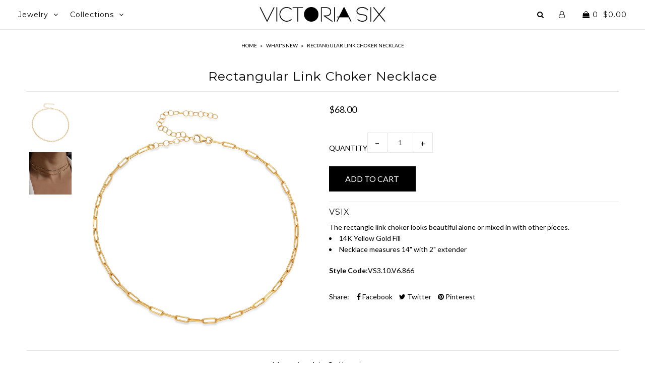

--- FILE ---
content_type: text/html; charset=utf-8
request_url: https://victoriasix.com/collections/whats-new/products/vsix-1
body_size: 19258
content:
<!DOCTYPE html>
<!--[if lt IE 7 ]><html class="ie ie6" lang="en"> <![endif]-->
<!--[if IE 7 ]><html class="ie ie7" lang="en"> <![endif]-->
<!--[if IE 8 ]><html class="ie ie8" lang="en"> <![endif]-->
<!--[if (gte IE 9)|!(IE)]><!--><html lang="en"> <!--<![endif]-->
<head>

  <meta charset="utf-8" />

    
    

  
  

  
  
  <link href='//fonts.googleapis.com/css?family=Lato:300,400,700' rel='stylesheet' type='text/css'>
    

  
     

  
     

  
  
  <link href='//fonts.googleapis.com/css?family=Montserrat:400,700' rel='stylesheet' type='text/css'>
    

  
       

  
    

  
  

  
  

  
      

  
   

  
     

  
      

  
   

  
   

  
   
  

<meta property="og:type" content="product">
<meta property="og:title" content="Rectangular Link Choker Necklace">
<meta property="og:url" content="https://victoriasix.com/products/vsix-1">
<meta property="og:description" content="VSIX
The rectangle link choker looks beautiful alone or mixed in with other pieces. 

14K Yellow Gold Fill
Necklace measures 14&quot; with 2&quot; extender

Style Code:VS3.10.V6.866">

<meta property="og:image" content="http://victoriasix.com/cdn/shop/products/VS3.10.V6.866_grande.jpg?v=1545954304">
<meta property="og:image:secure_url" content="https://victoriasix.com/cdn/shop/products/VS3.10.V6.866_grande.jpg?v=1545954304">

<meta property="og:image" content="http://victoriasix.com/cdn/shop/products/VS3.10.V6.863-classic-chain-choker-lifestyle-street-style-model_b4923d44-9354-4ca9-9541-db880986c67f_grande.jpg?v=1545954306">
<meta property="og:image:secure_url" content="https://victoriasix.com/cdn/shop/products/VS3.10.V6.863-classic-chain-choker-lifestyle-street-style-model_b4923d44-9354-4ca9-9541-db880986c67f_grande.jpg?v=1545954306">

<meta property="og:price:amount" content="68.00">
<meta property="og:price:currency" content="USD">

<meta property="og:site_name" content="Victoria Six">



<meta name="twitter:card" content="summary">


<meta name="twitter:site" content="@">


<meta name="twitter:title" content="Rectangular Link Choker Necklace">
<meta name="twitter:description" content="VSIX
The rectangle link choker looks beautiful alone or mixed in with other pieces. 

14K Yellow Gold Fill
Necklace measures 14&quot; with 2&quot; extender

Style Code:VS3.10.V6.866">
<meta name="twitter:image" content="https://victoriasix.com/cdn/shop/products/VS3.10.V6.866_large.jpg?v=1545954304">
<meta name="twitter:image:width" content="480">
<meta name="twitter:image:height" content="480">


  <!-- SEO
================================================== -->

  <title>
    Rectangular Link Choker Necklace &ndash; Victoria Six
  </title>
  
  <meta name="description" content="VSIX The rectangle link choker looks beautiful alone or mixed in with other pieces.  14K Yellow Gold Fill Necklace measures 14&quot; with 2&quot; extender Style Code:VS3.10.V6.866" />
  
  <link rel="canonical" href="https://victoriasix.com/products/vsix-1" />

  <!-- CSS
================================================== -->

  <link href="//victoriasix.com/cdn/shop/t/2/assets/stylesheet.css?v=10354422765163583041762284165" rel="stylesheet" type="text/css" media="all" />
  <link href="//victoriasix.com/cdn/shop/t/2/assets/queries.css?v=48940113089198892851519014288" rel="stylesheet" type="text/css" media="all" />

  <!-- JS
================================================== -->

  <script type="text/javascript" src="//ajax.googleapis.com/ajax/libs/jquery/2.2.4/jquery.min.js"></script>
  <script src="//victoriasix.com/cdn/shop/t/2/assets/theme.js?v=165055343898216250271519014288" type="text/javascript"></script>
  <script src="//victoriasix.com/cdn/shopifycloud/storefront/assets/themes_support/option_selection-b017cd28.js" type="text/javascript"></script>  
  

  <meta name="viewport" content="width=device-width, initial-scale=1">
  
  
  
  <script>window.performance && window.performance.mark && window.performance.mark('shopify.content_for_header.start');</script><meta name="google-site-verification" content="c3wtc9SumkxQlUAYz39H7E8ypORJSUFKNqsLzw5MjOk">
<meta name="facebook-domain-verification" content="l58whc83w7h24als7ll1j4dvp0fk5d">
<meta name="facebook-domain-verification" content="cuunc3vvw7pnwqq90qhhsf8j79syne">
<meta id="shopify-digital-wallet" name="shopify-digital-wallet" content="/29545174/digital_wallets/dialog">
<meta name="shopify-checkout-api-token" content="4a11abc11789a7b693f2b97a2f4e645d">
<meta id="in-context-paypal-metadata" data-shop-id="29545174" data-venmo-supported="false" data-environment="production" data-locale="en_US" data-paypal-v4="true" data-currency="USD">
<link rel="alternate" type="application/json+oembed" href="https://victoriasix.com/products/vsix-1.oembed">
<script async="async" src="/checkouts/internal/preloads.js?locale=en-US"></script>
<link rel="preconnect" href="https://shop.app" crossorigin="anonymous">
<script async="async" src="https://shop.app/checkouts/internal/preloads.js?locale=en-US&shop_id=29545174" crossorigin="anonymous"></script>
<script id="apple-pay-shop-capabilities" type="application/json">{"shopId":29545174,"countryCode":"US","currencyCode":"USD","merchantCapabilities":["supports3DS"],"merchantId":"gid:\/\/shopify\/Shop\/29545174","merchantName":"Victoria Six","requiredBillingContactFields":["postalAddress","email"],"requiredShippingContactFields":["postalAddress","email"],"shippingType":"shipping","supportedNetworks":["visa","masterCard","amex","discover","elo","jcb"],"total":{"type":"pending","label":"Victoria Six","amount":"1.00"},"shopifyPaymentsEnabled":true,"supportsSubscriptions":true}</script>
<script id="shopify-features" type="application/json">{"accessToken":"4a11abc11789a7b693f2b97a2f4e645d","betas":["rich-media-storefront-analytics"],"domain":"victoriasix.com","predictiveSearch":true,"shopId":29545174,"locale":"en"}</script>
<script>var Shopify = Shopify || {};
Shopify.shop = "victoria-six.myshopify.com";
Shopify.locale = "en";
Shopify.currency = {"active":"USD","rate":"1.0"};
Shopify.country = "US";
Shopify.theme = {"name":"Icon","id":1341587466,"schema_name":"Icon","schema_version":"5.1.4","theme_store_id":686,"role":"main"};
Shopify.theme.handle = "null";
Shopify.theme.style = {"id":null,"handle":null};
Shopify.cdnHost = "victoriasix.com/cdn";
Shopify.routes = Shopify.routes || {};
Shopify.routes.root = "/";</script>
<script type="module">!function(o){(o.Shopify=o.Shopify||{}).modules=!0}(window);</script>
<script>!function(o){function n(){var o=[];function n(){o.push(Array.prototype.slice.apply(arguments))}return n.q=o,n}var t=o.Shopify=o.Shopify||{};t.loadFeatures=n(),t.autoloadFeatures=n()}(window);</script>
<script>
  window.ShopifyPay = window.ShopifyPay || {};
  window.ShopifyPay.apiHost = "shop.app\/pay";
  window.ShopifyPay.redirectState = null;
</script>
<script id="shop-js-analytics" type="application/json">{"pageType":"product"}</script>
<script defer="defer" async type="module" src="//victoriasix.com/cdn/shopifycloud/shop-js/modules/v2/client.init-shop-cart-sync_C5BV16lS.en.esm.js"></script>
<script defer="defer" async type="module" src="//victoriasix.com/cdn/shopifycloud/shop-js/modules/v2/chunk.common_CygWptCX.esm.js"></script>
<script type="module">
  await import("//victoriasix.com/cdn/shopifycloud/shop-js/modules/v2/client.init-shop-cart-sync_C5BV16lS.en.esm.js");
await import("//victoriasix.com/cdn/shopifycloud/shop-js/modules/v2/chunk.common_CygWptCX.esm.js");

  window.Shopify.SignInWithShop?.initShopCartSync?.({"fedCMEnabled":true,"windoidEnabled":true});

</script>
<script>
  window.Shopify = window.Shopify || {};
  if (!window.Shopify.featureAssets) window.Shopify.featureAssets = {};
  window.Shopify.featureAssets['shop-js'] = {"shop-cart-sync":["modules/v2/client.shop-cart-sync_ZFArdW7E.en.esm.js","modules/v2/chunk.common_CygWptCX.esm.js"],"init-fed-cm":["modules/v2/client.init-fed-cm_CmiC4vf6.en.esm.js","modules/v2/chunk.common_CygWptCX.esm.js"],"shop-button":["modules/v2/client.shop-button_tlx5R9nI.en.esm.js","modules/v2/chunk.common_CygWptCX.esm.js"],"shop-cash-offers":["modules/v2/client.shop-cash-offers_DOA2yAJr.en.esm.js","modules/v2/chunk.common_CygWptCX.esm.js","modules/v2/chunk.modal_D71HUcav.esm.js"],"init-windoid":["modules/v2/client.init-windoid_sURxWdc1.en.esm.js","modules/v2/chunk.common_CygWptCX.esm.js"],"shop-toast-manager":["modules/v2/client.shop-toast-manager_ClPi3nE9.en.esm.js","modules/v2/chunk.common_CygWptCX.esm.js"],"init-shop-email-lookup-coordinator":["modules/v2/client.init-shop-email-lookup-coordinator_B8hsDcYM.en.esm.js","modules/v2/chunk.common_CygWptCX.esm.js"],"init-shop-cart-sync":["modules/v2/client.init-shop-cart-sync_C5BV16lS.en.esm.js","modules/v2/chunk.common_CygWptCX.esm.js"],"avatar":["modules/v2/client.avatar_BTnouDA3.en.esm.js"],"pay-button":["modules/v2/client.pay-button_FdsNuTd3.en.esm.js","modules/v2/chunk.common_CygWptCX.esm.js"],"init-customer-accounts":["modules/v2/client.init-customer-accounts_DxDtT_ad.en.esm.js","modules/v2/client.shop-login-button_C5VAVYt1.en.esm.js","modules/v2/chunk.common_CygWptCX.esm.js","modules/v2/chunk.modal_D71HUcav.esm.js"],"init-shop-for-new-customer-accounts":["modules/v2/client.init-shop-for-new-customer-accounts_ChsxoAhi.en.esm.js","modules/v2/client.shop-login-button_C5VAVYt1.en.esm.js","modules/v2/chunk.common_CygWptCX.esm.js","modules/v2/chunk.modal_D71HUcav.esm.js"],"shop-login-button":["modules/v2/client.shop-login-button_C5VAVYt1.en.esm.js","modules/v2/chunk.common_CygWptCX.esm.js","modules/v2/chunk.modal_D71HUcav.esm.js"],"init-customer-accounts-sign-up":["modules/v2/client.init-customer-accounts-sign-up_CPSyQ0Tj.en.esm.js","modules/v2/client.shop-login-button_C5VAVYt1.en.esm.js","modules/v2/chunk.common_CygWptCX.esm.js","modules/v2/chunk.modal_D71HUcav.esm.js"],"shop-follow-button":["modules/v2/client.shop-follow-button_Cva4Ekp9.en.esm.js","modules/v2/chunk.common_CygWptCX.esm.js","modules/v2/chunk.modal_D71HUcav.esm.js"],"checkout-modal":["modules/v2/client.checkout-modal_BPM8l0SH.en.esm.js","modules/v2/chunk.common_CygWptCX.esm.js","modules/v2/chunk.modal_D71HUcav.esm.js"],"lead-capture":["modules/v2/client.lead-capture_Bi8yE_yS.en.esm.js","modules/v2/chunk.common_CygWptCX.esm.js","modules/v2/chunk.modal_D71HUcav.esm.js"],"shop-login":["modules/v2/client.shop-login_D6lNrXab.en.esm.js","modules/v2/chunk.common_CygWptCX.esm.js","modules/v2/chunk.modal_D71HUcav.esm.js"],"payment-terms":["modules/v2/client.payment-terms_CZxnsJam.en.esm.js","modules/v2/chunk.common_CygWptCX.esm.js","modules/v2/chunk.modal_D71HUcav.esm.js"]};
</script>
<script id="__st">var __st={"a":29545174,"offset":-28800,"reqid":"06451768-d95b-4dc1-8643-c317222d5191-1768804002","pageurl":"victoriasix.com\/collections\/whats-new\/products\/vsix-1","u":"fa8f331b3fb3","p":"product","rtyp":"product","rid":510607851530};</script>
<script>window.ShopifyPaypalV4VisibilityTracking = true;</script>
<script id="captcha-bootstrap">!function(){'use strict';const t='contact',e='account',n='new_comment',o=[[t,t],['blogs',n],['comments',n],[t,'customer']],c=[[e,'customer_login'],[e,'guest_login'],[e,'recover_customer_password'],[e,'create_customer']],r=t=>t.map((([t,e])=>`form[action*='/${t}']:not([data-nocaptcha='true']) input[name='form_type'][value='${e}']`)).join(','),a=t=>()=>t?[...document.querySelectorAll(t)].map((t=>t.form)):[];function s(){const t=[...o],e=r(t);return a(e)}const i='password',u='form_key',d=['recaptcha-v3-token','g-recaptcha-response','h-captcha-response',i],f=()=>{try{return window.sessionStorage}catch{return}},m='__shopify_v',_=t=>t.elements[u];function p(t,e,n=!1){try{const o=window.sessionStorage,c=JSON.parse(o.getItem(e)),{data:r}=function(t){const{data:e,action:n}=t;return t[m]||n?{data:e,action:n}:{data:t,action:n}}(c);for(const[e,n]of Object.entries(r))t.elements[e]&&(t.elements[e].value=n);n&&o.removeItem(e)}catch(o){console.error('form repopulation failed',{error:o})}}const l='form_type',E='cptcha';function T(t){t.dataset[E]=!0}const w=window,h=w.document,L='Shopify',v='ce_forms',y='captcha';let A=!1;((t,e)=>{const n=(g='f06e6c50-85a8-45c8-87d0-21a2b65856fe',I='https://cdn.shopify.com/shopifycloud/storefront-forms-hcaptcha/ce_storefront_forms_captcha_hcaptcha.v1.5.2.iife.js',D={infoText:'Protected by hCaptcha',privacyText:'Privacy',termsText:'Terms'},(t,e,n)=>{const o=w[L][v],c=o.bindForm;if(c)return c(t,g,e,D).then(n);var r;o.q.push([[t,g,e,D],n]),r=I,A||(h.body.append(Object.assign(h.createElement('script'),{id:'captcha-provider',async:!0,src:r})),A=!0)});var g,I,D;w[L]=w[L]||{},w[L][v]=w[L][v]||{},w[L][v].q=[],w[L][y]=w[L][y]||{},w[L][y].protect=function(t,e){n(t,void 0,e),T(t)},Object.freeze(w[L][y]),function(t,e,n,w,h,L){const[v,y,A,g]=function(t,e,n){const i=e?o:[],u=t?c:[],d=[...i,...u],f=r(d),m=r(i),_=r(d.filter((([t,e])=>n.includes(e))));return[a(f),a(m),a(_),s()]}(w,h,L),I=t=>{const e=t.target;return e instanceof HTMLFormElement?e:e&&e.form},D=t=>v().includes(t);t.addEventListener('submit',(t=>{const e=I(t);if(!e)return;const n=D(e)&&!e.dataset.hcaptchaBound&&!e.dataset.recaptchaBound,o=_(e),c=g().includes(e)&&(!o||!o.value);(n||c)&&t.preventDefault(),c&&!n&&(function(t){try{if(!f())return;!function(t){const e=f();if(!e)return;const n=_(t);if(!n)return;const o=n.value;o&&e.removeItem(o)}(t);const e=Array.from(Array(32),(()=>Math.random().toString(36)[2])).join('');!function(t,e){_(t)||t.append(Object.assign(document.createElement('input'),{type:'hidden',name:u})),t.elements[u].value=e}(t,e),function(t,e){const n=f();if(!n)return;const o=[...t.querySelectorAll(`input[type='${i}']`)].map((({name:t})=>t)),c=[...d,...o],r={};for(const[a,s]of new FormData(t).entries())c.includes(a)||(r[a]=s);n.setItem(e,JSON.stringify({[m]:1,action:t.action,data:r}))}(t,e)}catch(e){console.error('failed to persist form',e)}}(e),e.submit())}));const S=(t,e)=>{t&&!t.dataset[E]&&(n(t,e.some((e=>e===t))),T(t))};for(const o of['focusin','change'])t.addEventListener(o,(t=>{const e=I(t);D(e)&&S(e,y())}));const B=e.get('form_key'),M=e.get(l),P=B&&M;t.addEventListener('DOMContentLoaded',(()=>{const t=y();if(P)for(const e of t)e.elements[l].value===M&&p(e,B);[...new Set([...A(),...v().filter((t=>'true'===t.dataset.shopifyCaptcha))])].forEach((e=>S(e,t)))}))}(h,new URLSearchParams(w.location.search),n,t,e,['guest_login'])})(!0,!0)}();</script>
<script integrity="sha256-4kQ18oKyAcykRKYeNunJcIwy7WH5gtpwJnB7kiuLZ1E=" data-source-attribution="shopify.loadfeatures" defer="defer" src="//victoriasix.com/cdn/shopifycloud/storefront/assets/storefront/load_feature-a0a9edcb.js" crossorigin="anonymous"></script>
<script crossorigin="anonymous" defer="defer" src="//victoriasix.com/cdn/shopifycloud/storefront/assets/shopify_pay/storefront-65b4c6d7.js?v=20250812"></script>
<script data-source-attribution="shopify.dynamic_checkout.dynamic.init">var Shopify=Shopify||{};Shopify.PaymentButton=Shopify.PaymentButton||{isStorefrontPortableWallets:!0,init:function(){window.Shopify.PaymentButton.init=function(){};var t=document.createElement("script");t.src="https://victoriasix.com/cdn/shopifycloud/portable-wallets/latest/portable-wallets.en.js",t.type="module",document.head.appendChild(t)}};
</script>
<script data-source-attribution="shopify.dynamic_checkout.buyer_consent">
  function portableWalletsHideBuyerConsent(e){var t=document.getElementById("shopify-buyer-consent"),n=document.getElementById("shopify-subscription-policy-button");t&&n&&(t.classList.add("hidden"),t.setAttribute("aria-hidden","true"),n.removeEventListener("click",e))}function portableWalletsShowBuyerConsent(e){var t=document.getElementById("shopify-buyer-consent"),n=document.getElementById("shopify-subscription-policy-button");t&&n&&(t.classList.remove("hidden"),t.removeAttribute("aria-hidden"),n.addEventListener("click",e))}window.Shopify?.PaymentButton&&(window.Shopify.PaymentButton.hideBuyerConsent=portableWalletsHideBuyerConsent,window.Shopify.PaymentButton.showBuyerConsent=portableWalletsShowBuyerConsent);
</script>
<script data-source-attribution="shopify.dynamic_checkout.cart.bootstrap">document.addEventListener("DOMContentLoaded",(function(){function t(){return document.querySelector("shopify-accelerated-checkout-cart, shopify-accelerated-checkout")}if(t())Shopify.PaymentButton.init();else{new MutationObserver((function(e,n){t()&&(Shopify.PaymentButton.init(),n.disconnect())})).observe(document.body,{childList:!0,subtree:!0})}}));
</script>
<link id="shopify-accelerated-checkout-styles" rel="stylesheet" media="screen" href="https://victoriasix.com/cdn/shopifycloud/portable-wallets/latest/accelerated-checkout-backwards-compat.css" crossorigin="anonymous">
<style id="shopify-accelerated-checkout-cart">
        #shopify-buyer-consent {
  margin-top: 1em;
  display: inline-block;
  width: 100%;
}

#shopify-buyer-consent.hidden {
  display: none;
}

#shopify-subscription-policy-button {
  background: none;
  border: none;
  padding: 0;
  text-decoration: underline;
  font-size: inherit;
  cursor: pointer;
}

#shopify-subscription-policy-button::before {
  box-shadow: none;
}

      </style>

<script>window.performance && window.performance.mark && window.performance.mark('shopify.content_for_header.end');</script>
  <link rel="next" href="/next"/>
  <link rel="prev" href="/prev"/>
  
<!-- BEGIN app block: shopify://apps/consentmo-gdpr/blocks/gdpr_cookie_consent/4fbe573f-a377-4fea-9801-3ee0858cae41 -->


<!-- END app block --><script src="https://cdn.shopify.com/extensions/019bc798-8961-78a8-a4e0-9b2049d94b6d/consentmo-gdpr-575/assets/consentmo_cookie_consent.js" type="text/javascript" defer="defer"></script>
<link href="https://monorail-edge.shopifysvc.com" rel="dns-prefetch">
<script>(function(){if ("sendBeacon" in navigator && "performance" in window) {try {var session_token_from_headers = performance.getEntriesByType('navigation')[0].serverTiming.find(x => x.name == '_s').description;} catch {var session_token_from_headers = undefined;}var session_cookie_matches = document.cookie.match(/_shopify_s=([^;]*)/);var session_token_from_cookie = session_cookie_matches && session_cookie_matches.length === 2 ? session_cookie_matches[1] : "";var session_token = session_token_from_headers || session_token_from_cookie || "";function handle_abandonment_event(e) {var entries = performance.getEntries().filter(function(entry) {return /monorail-edge.shopifysvc.com/.test(entry.name);});if (!window.abandonment_tracked && entries.length === 0) {window.abandonment_tracked = true;var currentMs = Date.now();var navigation_start = performance.timing.navigationStart;var payload = {shop_id: 29545174,url: window.location.href,navigation_start,duration: currentMs - navigation_start,session_token,page_type: "product"};window.navigator.sendBeacon("https://monorail-edge.shopifysvc.com/v1/produce", JSON.stringify({schema_id: "online_store_buyer_site_abandonment/1.1",payload: payload,metadata: {event_created_at_ms: currentMs,event_sent_at_ms: currentMs}}));}}window.addEventListener('pagehide', handle_abandonment_event);}}());</script>
<script id="web-pixels-manager-setup">(function e(e,d,r,n,o){if(void 0===o&&(o={}),!Boolean(null===(a=null===(i=window.Shopify)||void 0===i?void 0:i.analytics)||void 0===a?void 0:a.replayQueue)){var i,a;window.Shopify=window.Shopify||{};var t=window.Shopify;t.analytics=t.analytics||{};var s=t.analytics;s.replayQueue=[],s.publish=function(e,d,r){return s.replayQueue.push([e,d,r]),!0};try{self.performance.mark("wpm:start")}catch(e){}var l=function(){var e={modern:/Edge?\/(1{2}[4-9]|1[2-9]\d|[2-9]\d{2}|\d{4,})\.\d+(\.\d+|)|Firefox\/(1{2}[4-9]|1[2-9]\d|[2-9]\d{2}|\d{4,})\.\d+(\.\d+|)|Chrom(ium|e)\/(9{2}|\d{3,})\.\d+(\.\d+|)|(Maci|X1{2}).+ Version\/(15\.\d+|(1[6-9]|[2-9]\d|\d{3,})\.\d+)([,.]\d+|)( \(\w+\)|)( Mobile\/\w+|) Safari\/|Chrome.+OPR\/(9{2}|\d{3,})\.\d+\.\d+|(CPU[ +]OS|iPhone[ +]OS|CPU[ +]iPhone|CPU IPhone OS|CPU iPad OS)[ +]+(15[._]\d+|(1[6-9]|[2-9]\d|\d{3,})[._]\d+)([._]\d+|)|Android:?[ /-](13[3-9]|1[4-9]\d|[2-9]\d{2}|\d{4,})(\.\d+|)(\.\d+|)|Android.+Firefox\/(13[5-9]|1[4-9]\d|[2-9]\d{2}|\d{4,})\.\d+(\.\d+|)|Android.+Chrom(ium|e)\/(13[3-9]|1[4-9]\d|[2-9]\d{2}|\d{4,})\.\d+(\.\d+|)|SamsungBrowser\/([2-9]\d|\d{3,})\.\d+/,legacy:/Edge?\/(1[6-9]|[2-9]\d|\d{3,})\.\d+(\.\d+|)|Firefox\/(5[4-9]|[6-9]\d|\d{3,})\.\d+(\.\d+|)|Chrom(ium|e)\/(5[1-9]|[6-9]\d|\d{3,})\.\d+(\.\d+|)([\d.]+$|.*Safari\/(?![\d.]+ Edge\/[\d.]+$))|(Maci|X1{2}).+ Version\/(10\.\d+|(1[1-9]|[2-9]\d|\d{3,})\.\d+)([,.]\d+|)( \(\w+\)|)( Mobile\/\w+|) Safari\/|Chrome.+OPR\/(3[89]|[4-9]\d|\d{3,})\.\d+\.\d+|(CPU[ +]OS|iPhone[ +]OS|CPU[ +]iPhone|CPU IPhone OS|CPU iPad OS)[ +]+(10[._]\d+|(1[1-9]|[2-9]\d|\d{3,})[._]\d+)([._]\d+|)|Android:?[ /-](13[3-9]|1[4-9]\d|[2-9]\d{2}|\d{4,})(\.\d+|)(\.\d+|)|Mobile Safari.+OPR\/([89]\d|\d{3,})\.\d+\.\d+|Android.+Firefox\/(13[5-9]|1[4-9]\d|[2-9]\d{2}|\d{4,})\.\d+(\.\d+|)|Android.+Chrom(ium|e)\/(13[3-9]|1[4-9]\d|[2-9]\d{2}|\d{4,})\.\d+(\.\d+|)|Android.+(UC? ?Browser|UCWEB|U3)[ /]?(15\.([5-9]|\d{2,})|(1[6-9]|[2-9]\d|\d{3,})\.\d+)\.\d+|SamsungBrowser\/(5\.\d+|([6-9]|\d{2,})\.\d+)|Android.+MQ{2}Browser\/(14(\.(9|\d{2,})|)|(1[5-9]|[2-9]\d|\d{3,})(\.\d+|))(\.\d+|)|K[Aa][Ii]OS\/(3\.\d+|([4-9]|\d{2,})\.\d+)(\.\d+|)/},d=e.modern,r=e.legacy,n=navigator.userAgent;return n.match(d)?"modern":n.match(r)?"legacy":"unknown"}(),u="modern"===l?"modern":"legacy",c=(null!=n?n:{modern:"",legacy:""})[u],f=function(e){return[e.baseUrl,"/wpm","/b",e.hashVersion,"modern"===e.buildTarget?"m":"l",".js"].join("")}({baseUrl:d,hashVersion:r,buildTarget:u}),m=function(e){var d=e.version,r=e.bundleTarget,n=e.surface,o=e.pageUrl,i=e.monorailEndpoint;return{emit:function(e){var a=e.status,t=e.errorMsg,s=(new Date).getTime(),l=JSON.stringify({metadata:{event_sent_at_ms:s},events:[{schema_id:"web_pixels_manager_load/3.1",payload:{version:d,bundle_target:r,page_url:o,status:a,surface:n,error_msg:t},metadata:{event_created_at_ms:s}}]});if(!i)return console&&console.warn&&console.warn("[Web Pixels Manager] No Monorail endpoint provided, skipping logging."),!1;try{return self.navigator.sendBeacon.bind(self.navigator)(i,l)}catch(e){}var u=new XMLHttpRequest;try{return u.open("POST",i,!0),u.setRequestHeader("Content-Type","text/plain"),u.send(l),!0}catch(e){return console&&console.warn&&console.warn("[Web Pixels Manager] Got an unhandled error while logging to Monorail."),!1}}}}({version:r,bundleTarget:l,surface:e.surface,pageUrl:self.location.href,monorailEndpoint:e.monorailEndpoint});try{o.browserTarget=l,function(e){var d=e.src,r=e.async,n=void 0===r||r,o=e.onload,i=e.onerror,a=e.sri,t=e.scriptDataAttributes,s=void 0===t?{}:t,l=document.createElement("script"),u=document.querySelector("head"),c=document.querySelector("body");if(l.async=n,l.src=d,a&&(l.integrity=a,l.crossOrigin="anonymous"),s)for(var f in s)if(Object.prototype.hasOwnProperty.call(s,f))try{l.dataset[f]=s[f]}catch(e){}if(o&&l.addEventListener("load",o),i&&l.addEventListener("error",i),u)u.appendChild(l);else{if(!c)throw new Error("Did not find a head or body element to append the script");c.appendChild(l)}}({src:f,async:!0,onload:function(){if(!function(){var e,d;return Boolean(null===(d=null===(e=window.Shopify)||void 0===e?void 0:e.analytics)||void 0===d?void 0:d.initialized)}()){var d=window.webPixelsManager.init(e)||void 0;if(d){var r=window.Shopify.analytics;r.replayQueue.forEach((function(e){var r=e[0],n=e[1],o=e[2];d.publishCustomEvent(r,n,o)})),r.replayQueue=[],r.publish=d.publishCustomEvent,r.visitor=d.visitor,r.initialized=!0}}},onerror:function(){return m.emit({status:"failed",errorMsg:"".concat(f," has failed to load")})},sri:function(e){var d=/^sha384-[A-Za-z0-9+/=]+$/;return"string"==typeof e&&d.test(e)}(c)?c:"",scriptDataAttributes:o}),m.emit({status:"loading"})}catch(e){m.emit({status:"failed",errorMsg:(null==e?void 0:e.message)||"Unknown error"})}}})({shopId: 29545174,storefrontBaseUrl: "https://victoriasix.com",extensionsBaseUrl: "https://extensions.shopifycdn.com/cdn/shopifycloud/web-pixels-manager",monorailEndpoint: "https://monorail-edge.shopifysvc.com/unstable/produce_batch",surface: "storefront-renderer",enabledBetaFlags: ["2dca8a86"],webPixelsConfigList: [{"id":"332005462","configuration":"{\"config\":\"{\\\"pixel_id\\\":\\\"AW-10861364292\\\",\\\"target_country\\\":\\\"US\\\",\\\"gtag_events\\\":[{\\\"type\\\":\\\"search\\\",\\\"action_label\\\":\\\"AW-10861364292\\\/3igeCLrb_6UDEMSIjbso\\\"},{\\\"type\\\":\\\"begin_checkout\\\",\\\"action_label\\\":\\\"AW-10861364292\\\/tPf_CLfb_6UDEMSIjbso\\\"},{\\\"type\\\":\\\"view_item\\\",\\\"action_label\\\":[\\\"AW-10861364292\\\/BEh2CLHb_6UDEMSIjbso\\\",\\\"MC-PLDPNCMM98\\\"]},{\\\"type\\\":\\\"purchase\\\",\\\"action_label\\\":[\\\"AW-10861364292\\\/PtshCK7b_6UDEMSIjbso\\\",\\\"MC-PLDPNCMM98\\\"]},{\\\"type\\\":\\\"page_view\\\",\\\"action_label\\\":[\\\"AW-10861364292\\\/Mt5wCKvb_6UDEMSIjbso\\\",\\\"MC-PLDPNCMM98\\\"]},{\\\"type\\\":\\\"add_payment_info\\\",\\\"action_label\\\":\\\"AW-10861364292\\\/PMdWCL3b_6UDEMSIjbso\\\"},{\\\"type\\\":\\\"add_to_cart\\\",\\\"action_label\\\":\\\"AW-10861364292\\\/GFIKCLTb_6UDEMSIjbso\\\"}],\\\"enable_monitoring_mode\\\":false}\"}","eventPayloadVersion":"v1","runtimeContext":"OPEN","scriptVersion":"b2a88bafab3e21179ed38636efcd8a93","type":"APP","apiClientId":1780363,"privacyPurposes":[],"dataSharingAdjustments":{"protectedCustomerApprovalScopes":["read_customer_address","read_customer_email","read_customer_name","read_customer_personal_data","read_customer_phone"]}},{"id":"145326166","configuration":"{\"pixel_id\":\"411779426690902\",\"pixel_type\":\"facebook_pixel\",\"metaapp_system_user_token\":\"-\"}","eventPayloadVersion":"v1","runtimeContext":"OPEN","scriptVersion":"ca16bc87fe92b6042fbaa3acc2fbdaa6","type":"APP","apiClientId":2329312,"privacyPurposes":["ANALYTICS","MARKETING","SALE_OF_DATA"],"dataSharingAdjustments":{"protectedCustomerApprovalScopes":["read_customer_address","read_customer_email","read_customer_name","read_customer_personal_data","read_customer_phone"]}},{"id":"48398422","configuration":"{\"tagID\":\"2613592906364\"}","eventPayloadVersion":"v1","runtimeContext":"STRICT","scriptVersion":"18031546ee651571ed29edbe71a3550b","type":"APP","apiClientId":3009811,"privacyPurposes":["ANALYTICS","MARKETING","SALE_OF_DATA"],"dataSharingAdjustments":{"protectedCustomerApprovalScopes":["read_customer_address","read_customer_email","read_customer_name","read_customer_personal_data","read_customer_phone"]}},{"id":"83296342","eventPayloadVersion":"v1","runtimeContext":"LAX","scriptVersion":"1","type":"CUSTOM","privacyPurposes":["ANALYTICS"],"name":"Google Analytics tag (migrated)"},{"id":"shopify-app-pixel","configuration":"{}","eventPayloadVersion":"v1","runtimeContext":"STRICT","scriptVersion":"0450","apiClientId":"shopify-pixel","type":"APP","privacyPurposes":["ANALYTICS","MARKETING"]},{"id":"shopify-custom-pixel","eventPayloadVersion":"v1","runtimeContext":"LAX","scriptVersion":"0450","apiClientId":"shopify-pixel","type":"CUSTOM","privacyPurposes":["ANALYTICS","MARKETING"]}],isMerchantRequest: false,initData: {"shop":{"name":"Victoria Six","paymentSettings":{"currencyCode":"USD"},"myshopifyDomain":"victoria-six.myshopify.com","countryCode":"US","storefrontUrl":"https:\/\/victoriasix.com"},"customer":null,"cart":null,"checkout":null,"productVariants":[{"price":{"amount":68.0,"currencyCode":"USD"},"product":{"title":"Rectangular Link Choker Necklace","vendor":"Victoria Six","id":"510607851530","untranslatedTitle":"Rectangular Link Choker Necklace","url":"\/products\/vsix-1","type":"Necklaces"},"id":"12392323514454","image":{"src":"\/\/victoriasix.com\/cdn\/shop\/products\/VS3.10.V6.866.jpg?v=1545954304"},"sku":"VS3.10.V6.866","title":"Default Title","untranslatedTitle":"Default Title"}],"purchasingCompany":null},},"https://victoriasix.com/cdn","fcfee988w5aeb613cpc8e4bc33m6693e112",{"modern":"","legacy":""},{"shopId":"29545174","storefrontBaseUrl":"https:\/\/victoriasix.com","extensionBaseUrl":"https:\/\/extensions.shopifycdn.com\/cdn\/shopifycloud\/web-pixels-manager","surface":"storefront-renderer","enabledBetaFlags":"[\"2dca8a86\"]","isMerchantRequest":"false","hashVersion":"fcfee988w5aeb613cpc8e4bc33m6693e112","publish":"custom","events":"[[\"page_viewed\",{}],[\"product_viewed\",{\"productVariant\":{\"price\":{\"amount\":68.0,\"currencyCode\":\"USD\"},\"product\":{\"title\":\"Rectangular Link Choker Necklace\",\"vendor\":\"Victoria Six\",\"id\":\"510607851530\",\"untranslatedTitle\":\"Rectangular Link Choker Necklace\",\"url\":\"\/products\/vsix-1\",\"type\":\"Necklaces\"},\"id\":\"12392323514454\",\"image\":{\"src\":\"\/\/victoriasix.com\/cdn\/shop\/products\/VS3.10.V6.866.jpg?v=1545954304\"},\"sku\":\"VS3.10.V6.866\",\"title\":\"Default Title\",\"untranslatedTitle\":\"Default Title\"}}]]"});</script><script>
  window.ShopifyAnalytics = window.ShopifyAnalytics || {};
  window.ShopifyAnalytics.meta = window.ShopifyAnalytics.meta || {};
  window.ShopifyAnalytics.meta.currency = 'USD';
  var meta = {"product":{"id":510607851530,"gid":"gid:\/\/shopify\/Product\/510607851530","vendor":"Victoria Six","type":"Necklaces","handle":"vsix-1","variants":[{"id":12392323514454,"price":6800,"name":"Rectangular Link Choker Necklace","public_title":null,"sku":"VS3.10.V6.866"}],"remote":false},"page":{"pageType":"product","resourceType":"product","resourceId":510607851530,"requestId":"06451768-d95b-4dc1-8643-c317222d5191-1768804002"}};
  for (var attr in meta) {
    window.ShopifyAnalytics.meta[attr] = meta[attr];
  }
</script>
<script class="analytics">
  (function () {
    var customDocumentWrite = function(content) {
      var jquery = null;

      if (window.jQuery) {
        jquery = window.jQuery;
      } else if (window.Checkout && window.Checkout.$) {
        jquery = window.Checkout.$;
      }

      if (jquery) {
        jquery('body').append(content);
      }
    };

    var hasLoggedConversion = function(token) {
      if (token) {
        return document.cookie.indexOf('loggedConversion=' + token) !== -1;
      }
      return false;
    }

    var setCookieIfConversion = function(token) {
      if (token) {
        var twoMonthsFromNow = new Date(Date.now());
        twoMonthsFromNow.setMonth(twoMonthsFromNow.getMonth() + 2);

        document.cookie = 'loggedConversion=' + token + '; expires=' + twoMonthsFromNow;
      }
    }

    var trekkie = window.ShopifyAnalytics.lib = window.trekkie = window.trekkie || [];
    if (trekkie.integrations) {
      return;
    }
    trekkie.methods = [
      'identify',
      'page',
      'ready',
      'track',
      'trackForm',
      'trackLink'
    ];
    trekkie.factory = function(method) {
      return function() {
        var args = Array.prototype.slice.call(arguments);
        args.unshift(method);
        trekkie.push(args);
        return trekkie;
      };
    };
    for (var i = 0; i < trekkie.methods.length; i++) {
      var key = trekkie.methods[i];
      trekkie[key] = trekkie.factory(key);
    }
    trekkie.load = function(config) {
      trekkie.config = config || {};
      trekkie.config.initialDocumentCookie = document.cookie;
      var first = document.getElementsByTagName('script')[0];
      var script = document.createElement('script');
      script.type = 'text/javascript';
      script.onerror = function(e) {
        var scriptFallback = document.createElement('script');
        scriptFallback.type = 'text/javascript';
        scriptFallback.onerror = function(error) {
                var Monorail = {
      produce: function produce(monorailDomain, schemaId, payload) {
        var currentMs = new Date().getTime();
        var event = {
          schema_id: schemaId,
          payload: payload,
          metadata: {
            event_created_at_ms: currentMs,
            event_sent_at_ms: currentMs
          }
        };
        return Monorail.sendRequest("https://" + monorailDomain + "/v1/produce", JSON.stringify(event));
      },
      sendRequest: function sendRequest(endpointUrl, payload) {
        // Try the sendBeacon API
        if (window && window.navigator && typeof window.navigator.sendBeacon === 'function' && typeof window.Blob === 'function' && !Monorail.isIos12()) {
          var blobData = new window.Blob([payload], {
            type: 'text/plain'
          });

          if (window.navigator.sendBeacon(endpointUrl, blobData)) {
            return true;
          } // sendBeacon was not successful

        } // XHR beacon

        var xhr = new XMLHttpRequest();

        try {
          xhr.open('POST', endpointUrl);
          xhr.setRequestHeader('Content-Type', 'text/plain');
          xhr.send(payload);
        } catch (e) {
          console.log(e);
        }

        return false;
      },
      isIos12: function isIos12() {
        return window.navigator.userAgent.lastIndexOf('iPhone; CPU iPhone OS 12_') !== -1 || window.navigator.userAgent.lastIndexOf('iPad; CPU OS 12_') !== -1;
      }
    };
    Monorail.produce('monorail-edge.shopifysvc.com',
      'trekkie_storefront_load_errors/1.1',
      {shop_id: 29545174,
      theme_id: 1341587466,
      app_name: "storefront",
      context_url: window.location.href,
      source_url: "//victoriasix.com/cdn/s/trekkie.storefront.cd680fe47e6c39ca5d5df5f0a32d569bc48c0f27.min.js"});

        };
        scriptFallback.async = true;
        scriptFallback.src = '//victoriasix.com/cdn/s/trekkie.storefront.cd680fe47e6c39ca5d5df5f0a32d569bc48c0f27.min.js';
        first.parentNode.insertBefore(scriptFallback, first);
      };
      script.async = true;
      script.src = '//victoriasix.com/cdn/s/trekkie.storefront.cd680fe47e6c39ca5d5df5f0a32d569bc48c0f27.min.js';
      first.parentNode.insertBefore(script, first);
    };
    trekkie.load(
      {"Trekkie":{"appName":"storefront","development":false,"defaultAttributes":{"shopId":29545174,"isMerchantRequest":null,"themeId":1341587466,"themeCityHash":"8925485531093841953","contentLanguage":"en","currency":"USD","eventMetadataId":"aa0434b1-e428-4606-bb60-b4a6bda70099"},"isServerSideCookieWritingEnabled":true,"monorailRegion":"shop_domain","enabledBetaFlags":["65f19447"]},"Session Attribution":{},"S2S":{"facebookCapiEnabled":true,"source":"trekkie-storefront-renderer","apiClientId":580111}}
    );

    var loaded = false;
    trekkie.ready(function() {
      if (loaded) return;
      loaded = true;

      window.ShopifyAnalytics.lib = window.trekkie;

      var originalDocumentWrite = document.write;
      document.write = customDocumentWrite;
      try { window.ShopifyAnalytics.merchantGoogleAnalytics.call(this); } catch(error) {};
      document.write = originalDocumentWrite;

      window.ShopifyAnalytics.lib.page(null,{"pageType":"product","resourceType":"product","resourceId":510607851530,"requestId":"06451768-d95b-4dc1-8643-c317222d5191-1768804002","shopifyEmitted":true});

      var match = window.location.pathname.match(/checkouts\/(.+)\/(thank_you|post_purchase)/)
      var token = match? match[1]: undefined;
      if (!hasLoggedConversion(token)) {
        setCookieIfConversion(token);
        window.ShopifyAnalytics.lib.track("Viewed Product",{"currency":"USD","variantId":12392323514454,"productId":510607851530,"productGid":"gid:\/\/shopify\/Product\/510607851530","name":"Rectangular Link Choker Necklace","price":"68.00","sku":"VS3.10.V6.866","brand":"Victoria Six","variant":null,"category":"Necklaces","nonInteraction":true,"remote":false},undefined,undefined,{"shopifyEmitted":true});
      window.ShopifyAnalytics.lib.track("monorail:\/\/trekkie_storefront_viewed_product\/1.1",{"currency":"USD","variantId":12392323514454,"productId":510607851530,"productGid":"gid:\/\/shopify\/Product\/510607851530","name":"Rectangular Link Choker Necklace","price":"68.00","sku":"VS3.10.V6.866","brand":"Victoria Six","variant":null,"category":"Necklaces","nonInteraction":true,"remote":false,"referer":"https:\/\/victoriasix.com\/collections\/whats-new\/products\/vsix-1"});
      }
    });


        var eventsListenerScript = document.createElement('script');
        eventsListenerScript.async = true;
        eventsListenerScript.src = "//victoriasix.com/cdn/shopifycloud/storefront/assets/shop_events_listener-3da45d37.js";
        document.getElementsByTagName('head')[0].appendChild(eventsListenerScript);

})();</script>
  <script>
  if (!window.ga || (window.ga && typeof window.ga !== 'function')) {
    window.ga = function ga() {
      (window.ga.q = window.ga.q || []).push(arguments);
      if (window.Shopify && window.Shopify.analytics && typeof window.Shopify.analytics.publish === 'function') {
        window.Shopify.analytics.publish("ga_stub_called", {}, {sendTo: "google_osp_migration"});
      }
      console.error("Shopify's Google Analytics stub called with:", Array.from(arguments), "\nSee https://help.shopify.com/manual/promoting-marketing/pixels/pixel-migration#google for more information.");
    };
    if (window.Shopify && window.Shopify.analytics && typeof window.Shopify.analytics.publish === 'function') {
      window.Shopify.analytics.publish("ga_stub_initialized", {}, {sendTo: "google_osp_migration"});
    }
  }
</script>
<script
  defer
  src="https://victoriasix.com/cdn/shopifycloud/perf-kit/shopify-perf-kit-3.0.4.min.js"
  data-application="storefront-renderer"
  data-shop-id="29545174"
  data-render-region="gcp-us-central1"
  data-page-type="product"
  data-theme-instance-id="1341587466"
  data-theme-name="Icon"
  data-theme-version="5.1.4"
  data-monorail-region="shop_domain"
  data-resource-timing-sampling-rate="10"
  data-shs="true"
  data-shs-beacon="true"
  data-shs-export-with-fetch="true"
  data-shs-logs-sample-rate="1"
  data-shs-beacon-endpoint="https://victoriasix.com/api/collect"
></script>
</head>

<body class="gridlock shifter-left product">
  
  <div id="CartDrawer" class="drawer drawer--right">
  <div class="drawer__header">
    <div class="table-cell">
    <h3>My Cart</h3>
    </div>
    <div class="table-cell">
    <span class="drawer__close js-drawer-close">
        Close
    </span>
    </div>
  </div>
  <div id="CartContainer"></div>
</div>
  
  <div class="shifter-page  is-moved-by-drawer" id="PageContainer">  
    <div id="shopify-section-header" class="shopify-section"><header class="scrollheader" data-section-id="header">
  <div class="bannertop gridlock-fluid">
    <div class="row">
      

      
      <!-- Shown on Mobile Only -->
<ul id="cart" class="mobile-3 tablet-6 mobile-only">  
  <li><span class="shifter-handle"><i class="fa fa-bars" aria-hidden="true"></i></span></li>
  <li class="seeks"><a id="inline" href="#search_popup" class="open_popup"><i class="fa fa-search" aria-hidden="true"></i></a>
    </li>
  
  <li class="cust">
    
    <a href="/account/login"><i class="fa fa-user-o" aria-hidden="true"></i></a>
    
  </li>
  
  <li>
    <a href="/cart" class="site-header__cart-toggle js-drawer-open-right" aria-controls="CartDrawer" aria-expanded="false">
      <span class="cart-words">My Cart</span>
      &nbsp;<i class="fa fa-shopping-bag" aria-hidden="true"></i>
      <span class="CartCount">0</span>
    </a> 
  </li>       
</ul>  
    </div>
  </div>
  <div id="navigation" class="gridlock-fluid">
    <div class="row">
      <div class="nav-container desktop-12 tablet-6 mobile-3">
        


        <nav class=" nav-left desktop-5 ">
          
          <ul id="main-nav">
            
            


<li class="dropdown has_sub_menu" aria-haspopup="true" aria-expanded="false"><a href="/collections/all" class="dlinks">Jewelry</a>
  
  
  <ul class="submenu">
    <div class="dropdown">
      <li class="desktop-2 tablet-1">
        <ul class="submenu">
          
          
          <li><a href="https://victoriasix.com/collections/types?q=Rings">Rings</a></li>
          
          
          
          <li><a href="https://victoriasix.com/collections/types?q=Earrings">Earrings</a></li>
          
          
          
          <li><a href="https://victoriasix.com/collections/types?q=Necklaces">Necklaces</a></li>
          
          
          
          <li><a href="https://victoriasix.com/collections/types?q=Bracelets">Bracelets</a></li>
          
          
        </ul>
      </li>
      
    </div>
  </ul>
  
</li>


            
            


<li class="dropdown has_sub_menu" aria-haspopup="true" aria-expanded="false"><a href="/collections" class="dlinks">Collections</a>
  
  <ul class="submenu">
    
    
    <li><a href="/collections/cordelia">Cordelia</a></li>
    
    
    
    <li><a href="/collections/cymbeline">Cymbeline</a></li>
    
    
    
    <li><a href="/collections/genevieve">Genevieve</a></li>
    
    
    
    <li><a href="/collections/penrose">Penrose</a></li>
    
    
    
    <li><a href="/collections/seraphina">Seraphina</a></li>
    
    
    
    <li><a href="/collections/victoria">Victoria</a></li>
    
    
    
    <li><a href="/collections/viola">Viola</a></li>
    
    
    
    <li><a href="/collections/vsix">VSix</a></li>
    
    
  </ul>
  
</li>


            
          </ul>
          
        </nav>

        
        <div id="logo" class="desktop-2 tablet-6 mobile-3">
            
<a href="/">
              <img src="//victoriasix.com/cdn/shop/files/logo-1_400x.png?v=1613680193" itemprop="logo">
            </a>
            
        </div>
        

        
        <ul id="cart" class="desktop-5 tablet-3 mobile-hide right">
          <li class="seeks"><a id="inline" href="#search_popup" class="open_popup"><i class="fa fa-search" aria-hidden="true"></i></a>
            </li>
          
          <li class="cust">
            
            <a href="/account/login"><i class="fa fa-user-o" aria-hidden="true"></i></a>
            
          </li>
          
          <li>
            <a href="/cart" class="site-header__cart-toggle js-drawer-open-right" aria-controls="CartDrawer" aria-expanded="false">
              <span class="cart-words"></span>
      			&nbsp;<i class="fa fa-shopping-bag" aria-hidden="true"></i>
              <span class="CartCount">0</span>
              &nbsp;<span class="CartCost">$0.00</span>
            </a>
          </li>
        </ul>
        

      </div>
    </div>
  </div>
</header>

<div id="phantom"></div>

<style>
  
  @media screen and ( min-width: 740px ) {
  #logo img { max-width: 250px; }
  }
  
  
  
  header { border-bottom: 1px solid #e5e5e5; }
  
  
  #logo { text-align: center! important; }
  #logo a { float: none; }

  
  

  
  .bannertop { text-align: center! important; }
  
  

  .bannertop {
    font-size: 15px;
  }
  .bannertop ul#cart li a {
    font-size: 15px;
  }
  .bannertop select.currency-picker {
    font-family: 'Lato', sans-serif;
    font-size: 15px;
  }
  #logo a {
    font-size: 36px;
    text-transform: uppercase;
    font-weight: 700;
  }
</style>


</div>
    <div class="page-wrap">
      
      	
      <div id="content" class="row">	
        
        
<div id="breadcrumb" class="desktop-12 tablet-6 mobile-3">
  <a href="/" class="homepage-link" title="Home">Home</a>
  
              
  <span class="separator">&raquo;</span> 
  
  
  <a href="/collections/whats-new" title="">What's New</a>
  
  
  <span class="separator">&raquo;</span>
  <span class="page-title">Rectangular Link Choker Necklace</span>
  
</div>

<div class="clear"></div>	
        	
        <div id="shopify-section-product-template" class="shopify-section"><div itemscope itemtype="http://schema.org/Product" id="product-510607851530" class="product-page product-template" data-product-id="510607851530" data-section-id="product-template" data-enable-history-state="true" data-section-type="product-section">

  <meta itemprop="url" content="https://victoriasix.com/products/vsix-1">
  <meta itemprop="image" content="//victoriasix.com/cdn/shop/products/VS3.10.V6.866_grande.jpg?v=1545954304">

  <div class="section-title desktop-12 mobile-3">
    <h1 itemprop="name">Rectangular Link Choker Necklace</h1>
  </div>  

  <div class="clear"></div>

  <div id="product-photos" class="desktop-6 mobile-3">
    
    <div id="product-main-image" class="desktop-10 main-product-image">
      <img id="510607851530" data-image-id="" src="//victoriasix.com/cdn/shop/products/VS3.10.V6.866.jpg?v=1545954304" alt='' title="Rectangular Link Choker Necklace"/>
    </div>

     
    <div class="desktop-2" id="thumbnail-gallery">   
      
      
      <div class="slide">
        <a href="//victoriasix.com/cdn/shop/products/VS3.10.V6.866.jpg?v=1545954304" data-image-id="1120433176586" class="clicker-thumb">
          <img class="thumbnail" src="//victoriasix.com/cdn/shop/products/VS3.10.V6.866.jpg?v=1545954304" data-image-id="1120433176586" alt="Rectangular Link Choker Necklace - VictoriaSix.com" data-image-id="1120433176586" />
        </a>
      </div>
      
      <div class="slide">
        <a href="//victoriasix.com/cdn/shop/products/VS3.10.V6.863-classic-chain-choker-lifestyle-street-style-model_b4923d44-9354-4ca9-9541-db880986c67f.jpg?v=1545954306" data-image-id="3707127300182" class="clicker-thumb">
          <img class="thumbnail" src="//victoriasix.com/cdn/shop/products/VS3.10.V6.863-classic-chain-choker-lifestyle-street-style-model_b4923d44-9354-4ca9-9541-db880986c67f.jpg?v=1545954306" data-image-id="3707127300182" alt="Rectangular Link Choker Necklace - VictoriaSix.com" data-image-id="3707127300182" />
        </a>
      </div>
      
      
    </div>        
    
  </div>
  

  <div id="product-right" class="desktop-6 mobile-3">
     
    <div class="desktop-1 right mobile-hide">
      
      <a href="/collections/whats-new/products/vsix-2" title=""><i class="icon-angle-left icon-2x"></i></a>
      
      &nbsp;
      
      <a href="/collections/whats-new/products/vsix" title=""><i class="icon-angle-right icon-2x"></i></a>
      
    </div>
    
    <div id="product-description">
      
      <div itemprop="offers" itemscope itemtype="http://schema.org/Offer">
        <p id="product-price">
          
          
          <span class="product-price" itemprop="price">$68.00</span>
          
          
        </p> 

        <meta itemprop="priceCurrency" content="USD">
        <link itemprop="availability" href="http://schema.org/InStock">

        

        
<form action="/cart/add" method="post" data-money-format="${{amount}}" class="product_form" id="AddToCartForm" data-product="{&quot;id&quot;:510607851530,&quot;title&quot;:&quot;Rectangular Link Choker Necklace&quot;,&quot;handle&quot;:&quot;vsix-1&quot;,&quot;description&quot;:&quot;\u003ch2\u003eVSIX\u003c\/h2\u003e\n\u003cdiv\u003eThe rectangle link choker looks beautiful alone or mixed in with other pieces. \u003c\/div\u003e\n\u003cul\u003e\n\u003cli\u003e14K Yellow Gold Fill\u003c\/li\u003e\n\u003cli\u003eNecklace measures 14\&quot; with 2\&quot; extender\u003c\/li\u003e\n\u003c\/ul\u003e\n\u003cp\u003e\u003cstrong\u003eStyle Code\u003c\/strong\u003e:VS3.10.V6.866\u003c\/p\u003e&quot;,&quot;published_at&quot;:&quot;2018-02-26T21:48:55-08:00&quot;,&quot;created_at&quot;:&quot;2018-02-26T21:51:43-08:00&quot;,&quot;vendor&quot;:&quot;Victoria Six&quot;,&quot;type&quot;:&quot;Necklaces&quot;,&quot;tags&quot;:[&quot;VSix&quot;],&quot;price&quot;:6800,&quot;price_min&quot;:6800,&quot;price_max&quot;:6800,&quot;available&quot;:true,&quot;price_varies&quot;:false,&quot;compare_at_price&quot;:null,&quot;compare_at_price_min&quot;:0,&quot;compare_at_price_max&quot;:0,&quot;compare_at_price_varies&quot;:false,&quot;variants&quot;:[{&quot;id&quot;:12392323514454,&quot;title&quot;:&quot;Default Title&quot;,&quot;option1&quot;:&quot;Default Title&quot;,&quot;option2&quot;:null,&quot;option3&quot;:null,&quot;sku&quot;:&quot;VS3.10.V6.866&quot;,&quot;requires_shipping&quot;:true,&quot;taxable&quot;:true,&quot;featured_image&quot;:null,&quot;available&quot;:true,&quot;name&quot;:&quot;Rectangular Link Choker Necklace&quot;,&quot;public_title&quot;:null,&quot;options&quot;:[&quot;Default Title&quot;],&quot;price&quot;:6800,&quot;weight&quot;:0,&quot;compare_at_price&quot;:null,&quot;inventory_management&quot;:null,&quot;barcode&quot;:&quot;&quot;,&quot;requires_selling_plan&quot;:false,&quot;selling_plan_allocations&quot;:[]}],&quot;images&quot;:[&quot;\/\/victoriasix.com\/cdn\/shop\/products\/VS3.10.V6.866.jpg?v=1545954304&quot;,&quot;\/\/victoriasix.com\/cdn\/shop\/products\/VS3.10.V6.863-classic-chain-choker-lifestyle-street-style-model_b4923d44-9354-4ca9-9541-db880986c67f.jpg?v=1545954306&quot;],&quot;featured_image&quot;:&quot;\/\/victoriasix.com\/cdn\/shop\/products\/VS3.10.V6.866.jpg?v=1545954304&quot;,&quot;options&quot;:[&quot;Title&quot;],&quot;media&quot;:[{&quot;alt&quot;:&quot;Rectangular Link Choker Necklace - VictoriaSix.com&quot;,&quot;id&quot;:590373584982,&quot;position&quot;:1,&quot;preview_image&quot;:{&quot;aspect_ratio&quot;:1.0,&quot;height&quot;:1500,&quot;width&quot;:1500,&quot;src&quot;:&quot;\/\/victoriasix.com\/cdn\/shop\/products\/VS3.10.V6.866.jpg?v=1545954304&quot;},&quot;aspect_ratio&quot;:1.0,&quot;height&quot;:1500,&quot;media_type&quot;:&quot;image&quot;,&quot;src&quot;:&quot;\/\/victoriasix.com\/cdn\/shop\/products\/VS3.10.V6.866.jpg?v=1545954304&quot;,&quot;width&quot;:1500},{&quot;alt&quot;:&quot;Rectangular Link Choker Necklace - VictoriaSix.com&quot;,&quot;id&quot;:714780508246,&quot;position&quot;:2,&quot;preview_image&quot;:{&quot;aspect_ratio&quot;:1.0,&quot;height&quot;:1000,&quot;width&quot;:1000,&quot;src&quot;:&quot;\/\/victoriasix.com\/cdn\/shop\/products\/VS3.10.V6.863-classic-chain-choker-lifestyle-street-style-model_b4923d44-9354-4ca9-9541-db880986c67f.jpg?v=1545954306&quot;},&quot;aspect_ratio&quot;:1.0,&quot;height&quot;:1000,&quot;media_type&quot;:&quot;image&quot;,&quot;src&quot;:&quot;\/\/victoriasix.com\/cdn\/shop\/products\/VS3.10.V6.863-classic-chain-choker-lifestyle-street-style-model_b4923d44-9354-4ca9-9541-db880986c67f.jpg?v=1545954306&quot;,&quot;width&quot;:1000}],&quot;requires_selling_plan&quot;:false,&quot;selling_plan_groups&quot;:[],&quot;content&quot;:&quot;\u003ch2\u003eVSIX\u003c\/h2\u003e\n\u003cdiv\u003eThe rectangle link choker looks beautiful alone or mixed in with other pieces. \u003c\/div\u003e\n\u003cul\u003e\n\u003cli\u003e14K Yellow Gold Fill\u003c\/li\u003e\n\u003cli\u003eNecklace measures 14\&quot; with 2\&quot; extender\u003c\/li\u003e\n\u003c\/ul\u003e\n\u003cp\u003e\u003cstrong\u003eStyle Code\u003c\/strong\u003e:VS3.10.V6.866\u003c\/p\u003e&quot;}">
  
  <div class="what-is-it">
    
  </div>
  <div class="product-variants"></div><!-- product variants -->  
  <input  type="hidden" id="" name="id" data-sku="" value="12392323514454" />    
  
  
    
  <div class="product-add">
    <label for="quantity">Quantity</label> 
    <input min="1" type="number" class="quantity" name="quantity" value="1" />
    <input type="submit" name="button" class="add" id="AddToCart" value="Add to Cart" />
  </div>
  
  
  
</form>    




  
  
      </div>

      <div class="rte">
        <h2>VSIX</h2>
<div>The rectangle link choker looks beautiful alone or mixed in with other pieces. </div>
<ul>
<li>14K Yellow Gold Fill</li>
<li>Necklace measures 14" with 2" extender</li>
</ul>
<p><strong>Style Code</strong>:VS3.10.V6.866</p>
      </div>     

      <div class="clear"></div>

      <div class="desc">
        <div class="share-icons">
  <label>Share:</label>
  <a title="Share on Facebook" href="//www.facebook.com/sharer.php?u=https://victoriasix.com/products/vsix-1" class="facebook" target="_blank"><i class="fa fa-facebook" aria-hidden="true"></i> Facebook</a>
  <a title="Share on Twitter"  href="//twitter.com/home?status=https://victoriasix.com/products/vsix-1 via @" title="Share on Twitter" target="_blank" class="twitter"><i class="fa fa-twitter" aria-hidden="true"></i> Twitter</a>
  
  
  
  
  <a title="Share on Pinterest" target="blank" href="//pinterest.com/pin/create/button/?url=https://victoriasix.com/products/vsix-1&amp;media=http://victoriasix.com/cdn/shop/products/VS3.10.V6.866_1024x1024.jpg?v=1545954304" title="Pin This Product" class="pinterest"><i class="fa fa-pinterest" aria-hidden="true"></i> Pinterest</a>
  
</div>
      </div>        
    </div>    
  </div>

  <div class="clear"></div>

  
  




<div class="desktop-12 mobile-3" id="related">

  <h4>More in this Collection</h4>


  <div class="collection-carousel">
    
    
    
    
    <div class="lazyOwl" data-alpha="Tiny Pearl Necklace" data-price="8800">     
      <a href="/collections/whats-new/products/vsix-11" title="Tiny Pearl Necklace">
        <img src="//victoriasix.com/cdn/shop/products/VS3.10.V6.863_large.jpg?v=1572650849" alt="Rectangular Link Choker Necklace" />
      </a>
      <div class="product-details">  
        <a href="/collections/whats-new/products/vsix-11"> 
          <h3>Tiny Pearl Necklace</h3>      
          <h4>Victoria Six</h4>
        </a>        
        <div class="price">
          
          <div class="onsale">$88.00</div>
          <div class="was">$95.00</div>
          	
        </div>

      </div> 
    </div>
    
    
    
    
    
    <div class="lazyOwl" data-alpha="Tiny Gem Necklace" data-price="9500">     
      <a href="/collections/whats-new/products/tiny-turquoise-necklace" title="Tiny Gem Necklace">
        <img src="//victoriasix.com/cdn/shop/products/victoria-six-14k-yellow-gold-fill-turquoise-gemstone-necklace_large.jpg?v=1545954466" alt="Rectangular Link Choker Necklace" />
      </a>
      <div class="product-details">  
        <a href="/collections/whats-new/products/tiny-turquoise-necklace"> 
          <h3>Tiny Gem Necklace</h3>      
          <h4>Victoria Six</h4>
        </a>        
        <div class="price">
          
          <div class="prod-price">$95.00</div>
          	
        </div>

      </div> 
    </div>
    
    
    
    
    
    <div class="lazyOwl" data-alpha="Disc Link Choker Necklace" data-price="6800">     
      <a href="/collections/whats-new/products/vsix-12" title="Disc Link Choker Necklace">
        <img src="//victoriasix.com/cdn/shop/products/VS3.10.V6.668_large.jpg?v=1545953838" alt="Rectangular Link Choker Necklace" />
      </a>
      <div class="product-details">  
        <a href="/collections/whats-new/products/vsix-12"> 
          <h3>Disc Link Choker Necklace</h3>      
          <h4>Victoria Six</h4>
        </a>        
        <div class="price">
          
          <div class="prod-price">$68.00</div>
          	
        </div>

      </div> 
    </div>
    
    
    
    
    
    <div class="lazyOwl" data-alpha="5 Tiny Pearl Choker" data-price="12800">     
      <a href="/collections/whats-new/products/vsix-chain-and-multi-pearl-choker" title="5 Tiny Pearl Choker">
        <img src="//victoriasix.com/cdn/shop/products/VS3.10.V6.8025_c3030528-2dd0-4a6d-af7e-8a6faa11f47e_large.jpg?v=1545953725" alt="Rectangular Link Choker Necklace" />
      </a>
      <div class="product-details">  
        <a href="/collections/whats-new/products/vsix-chain-and-multi-pearl-choker"> 
          <h3>5 Tiny Pearl Choker</h3>      
          <h4>Victoria Six</h4>
        </a>        
        <div class="price">
          
          <div class="prod-price">$128.00</div>
          	
        </div>

      </div> 
    </div>
    
    
    
    
    
    <div class="lazyOwl" data-alpha="Flat Pearl Necklace" data-price="9500">     
      <a href="/collections/whats-new/products/vsix-10" title="Flat Pearl Necklace">
        <img src="//victoriasix.com/cdn/shop/products/VS3.10.V6.801_large.jpg?v=1545953904" alt="Rectangular Link Choker Necklace" />
      </a>
      <div class="product-details">  
        <a href="/collections/whats-new/products/vsix-10"> 
          <h3>Flat Pearl Necklace</h3>      
          <h4>Victoria Six</h4>
        </a>        
        <div class="price">
          
          <div class="prod-price">$95.00</div>
          	
        </div>

      </div> 
    </div>
    
    
    
    
    
    <div class="lazyOwl" data-alpha="Flat Pearl Lariat Bracelet" data-price="6800">     
      <a href="/collections/whats-new/products/vsix-8" title="Flat Pearl Lariat Bracelet">
        <img src="//victoriasix.com/cdn/shop/products/VS3.20.V6.501_large.jpg?v=1545953866" alt="Rectangular Link Choker Necklace" />
      </a>
      <div class="product-details">  
        <a href="/collections/whats-new/products/vsix-8"> 
          <h3>Flat Pearl Lariat Bracelet</h3>      
          <h4>Victoria Six</h4>
        </a>        
        <div class="price">
          
          <div class="prod-price">$68.00</div>
          	
        </div>

      </div> 
    </div>
    
    
    
    
    
    <div class="lazyOwl" data-alpha="Small Rectangle Link Bracelet" data-price="6800">     
      <a href="/collections/whats-new/products/14k-yellow-gold-fill-small-rectangle-link-bracelet" title="Small Rectangle Link Bracelet">
        <img src="//victoriasix.com/cdn/shop/products/VS3.20.V6.301_large.jpg?v=1545954420" alt="Rectangular Link Choker Necklace" />
      </a>
      <div class="product-details">  
        <a href="/collections/whats-new/products/14k-yellow-gold-fill-small-rectangle-link-bracelet"> 
          <h3>Small Rectangle Link Bracelet</h3>      
          <h4>Victoria Six</h4>
        </a>        
        <div class="price">
          
          <div class="prod-price">$68.00</div>
          	
        </div>

      </div> 
    </div>
    
    
    
    
    
    <div class="lazyOwl" data-alpha="Disc Link Lariat Necklace" data-price="13800">     
      <a href="/collections/whats-new/products/vsix-3" title="Disc Link Lariat Necklace">
        <img src="//victoriasix.com/cdn/shop/products/VS3.10.V6.669_large.jpg?v=1545953839" alt="Rectangular Link Choker Necklace" />
      </a>
      <div class="product-details">  
        <a href="/collections/whats-new/products/vsix-3"> 
          <h3>Disc Link Lariat Necklace</h3>      
          <h4>Victoria Six</h4>
        </a>        
        <div class="price">
          
          <div class="prod-price">$138.00</div>
          	
        </div>

      </div> 
    </div>
    
    
    
    
    
    <div class="lazyOwl" data-alpha="Classic Chain Choker Necklace" data-price="6800">     
      <a href="/collections/whats-new/products/vsix-2" title="Classic Chain Choker Necklace">
        <img src="//victoriasix.com/cdn/shop/products/VS3.10.V6.866_1_large.jpg?v=1545953813" alt="Rectangular Link Choker Necklace" />
      </a>
      <div class="product-details">  
        <a href="/collections/whats-new/products/vsix-2"> 
          <h3>Classic Chain Choker Necklace</h3>      
          <h4>Victoria Six</h4>
        </a>        
        <div class="price">
          
          <div class="prod-price">$68.00</div>
          	
        </div>

      </div> 
    </div>
    
    
    
    
    
    
    
    
    
    <div class="lazyOwl" data-alpha="Lariat Crossary" data-price="12800">     
      <a href="/collections/whats-new/products/vsix" title="Lariat Crossary">
        <img src="//victoriasix.com/cdn/shop/products/VS3.10.V6.868_large.jpg?v=1545953996" alt="Rectangular Link Choker Necklace" />
      </a>
      <div class="product-details">  
        <a href="/collections/whats-new/products/vsix"> 
          <h3>Lariat Crossary</h3>      
          <h4>Victoria Six</h4>
        </a>        
        <div class="price">
          
          <div class="prod-price">$128.00</div>
          	
        </div>

      </div> 
    </div>
    
    
    
    
    
    <div class="lazyOwl" data-alpha="Threader Pearl Earrings" data-price="9500">     
      <a href="/collections/whats-new/products/vsix-9" title="Threader Pearl Earrings">
        <img src="//victoriasix.com/cdn/shop/products/VS3.30.V6.250_large.jpg?v=1545954444" alt="Rectangular Link Choker Necklace" />
      </a>
      <div class="product-details">  
        <a href="/collections/whats-new/products/vsix-9"> 
          <h3>Threader Pearl Earrings</h3>      
          <h4>Victoria Six</h4>
        </a>        
        <div class="price">
          
          <div class="prod-price">$95.00</div>
          	
        </div>

      </div> 
    </div>
    
    
    
    
    
    <div class="lazyOwl" data-alpha="Large Rectangle Link Bracelet" data-price="9500">     
      <a href="/collections/whats-new/products/large-rectangle-link-bracelet" title="Large Rectangle Link Bracelet">
        <img src="//victoriasix.com/cdn/shop/products/VS3.20.V6.101_large.jpg?v=1545953994" alt="Rectangular Link Choker Necklace" />
      </a>
      <div class="product-details">  
        <a href="/collections/whats-new/products/large-rectangle-link-bracelet"> 
          <h3>Large Rectangle Link Bracelet</h3>      
          <h4>Victoria Six</h4>
        </a>        
        <div class="price">
          
          <div class="prod-price">$95.00</div>
          	
        </div>

      </div> 
    </div>
    
    
    
    
    
    <div class="lazyOwl" data-alpha="Triple Tiny Pearl Necklace" data-price="9500">     
      <a href="/collections/whats-new/products/copy-of-tiny-pearl-necklace" title="Triple Tiny Pearl Necklace">
        <img src="//victoriasix.com/cdn/shop/products/image_cf931a92-dc33-466b-9a7b-58318182f3cf_large.jpg?v=1572649729" alt="Rectangular Link Choker Necklace" />
      </a>
      <div class="product-details">  
        <a href="/collections/whats-new/products/copy-of-tiny-pearl-necklace"> 
          <h3>Triple Tiny Pearl Necklace</h3>      
          <h4>Victoria Six</h4>
        </a>        
        <div class="price">
          
          <div class="prod-price"> From $95.00 - $229.00 </div>
          	
        </div>

      </div> 
    </div>
    
    
    
    
    
    <div class="lazyOwl" data-alpha="Tiny Baroque Pearl necklace" data-price="9500">     
      <a href="/collections/whats-new/products/tiny-baroque-pearl-necklace" title="Tiny Baroque Pearl necklace">
        <img src="//victoriasix.com/cdn/shop/products/TinyBaroquePearl_large.jpg?v=1593742527" alt="Rectangular Link Choker Necklace" />
      </a>
      <div class="product-details">  
        <a href="/collections/whats-new/products/tiny-baroque-pearl-necklace"> 
          <h3>Tiny Baroque Pearl necklace</h3>      
          <h4>Victoria Six</h4>
        </a>        
        <div class="price">
          
          <div class="prod-price"> From $95.00 - $229.00 </div>
          	
        </div>

      </div> 
    </div>
    
    
    
    
    
    <div class="lazyOwl" data-alpha="Triple Tiny Baroque Pearl necklace" data-price="9500">     
      <a href="/collections/whats-new/products/triple-tiny-baroque-pearl-necklace" title="Triple Tiny Baroque Pearl necklace">
        <img src="//victoriasix.com/cdn/shop/products/tripletinybaroquepearl_large.jpg?v=1593742672" alt="Rectangular Link Choker Necklace" />
      </a>
      <div class="product-details">  
        <a href="/collections/whats-new/products/triple-tiny-baroque-pearl-necklace"> 
          <h3>Triple Tiny Baroque Pearl necklace</h3>      
          <h4>Victoria Six</h4>
        </a>        
        <div class="price">
          
          <div class="prod-price"> From $95.00 - $229.00 </div>
          	
        </div>

      </div> 
    </div>
    
    
    
    
    
    <div class="lazyOwl" data-alpha="Pearl Drop Earrings" data-price="8800">     
      <a href="/collections/whats-new/products/pearl-drop-earrings" title="Pearl Drop Earrings">
        <img src="//victoriasix.com/cdn/shop/products/shellpearldrop1.5inch_large.jpg?v=1594863751" alt="Rectangular Link Choker Necklace" />
      </a>
      <div class="product-details">  
        <a href="/collections/whats-new/products/pearl-drop-earrings"> 
          <h3>Pearl Drop Earrings</h3>      
          <h4>Victoria Six</h4>
        </a>        
        <div class="price">
          
          <div class="prod-price">$88.00</div>
          	
        </div>

      </div> 
    </div>
    
    
    
    
    
    <div class="lazyOwl" data-alpha="Baroque Drop Earrings" data-price="6800">     
      <a href="/collections/whats-new/products/baroque-drop-earrings" title="Baroque Drop Earrings">
        <img src="//victoriasix.com/cdn/shop/products/image_9e8e4340-acd9-4356-b3f0-798a0d0382f4_large.jpg?v=1606418473" alt="Rectangular Link Choker Necklace" />
      </a>
      <div class="product-details">  
        <a href="/collections/whats-new/products/baroque-drop-earrings"> 
          <h3>Baroque Drop Earrings</h3>      
          <h4>Victoria Six</h4>
        </a>        
        <div class="price">
          
          <div class="prod-price">$68.00</div>
          	
        </div>

      </div> 
    </div>
    
    
    
    
    
    <div class="lazyOwl" data-alpha="Baroque Lariat Drop necklace" data-price="11800">     
      <a href="/collections/whats-new/products/baroqe-lariat-drop-necklace" title="Baroque Lariat Drop necklace">
        <img src="//victoriasix.com/cdn/shop/products/image_22c4597d-be83-4f39-a402-32be5bb0c7c8_large.jpg?v=1606418512" alt="Rectangular Link Choker Necklace" />
      </a>
      <div class="product-details">  
        <a href="/collections/whats-new/products/baroqe-lariat-drop-necklace"> 
          <h3>Baroque Lariat Drop necklace</h3>      
          <h4>Victoria Six</h4>
        </a>        
        <div class="price">
          
          <div class="prod-price">$118.00</div>
          	
        </div>

      </div> 
    </div>
    
    
    
    
    
    <div class="lazyOwl" data-alpha="Flat Pearl Lariat Necklace" data-price="12800">     
      <a href="/collections/whats-new/products/vsix-6" title="Flat Pearl Lariat Necklace">
        <img src="//victoriasix.com/cdn/shop/products/VS3.10.V6.501_large.jpg?v=1545953867" alt="Rectangular Link Choker Necklace" />
      </a>
      <div class="product-details">  
        <a href="/collections/whats-new/products/vsix-6"> 
          <h3>Flat Pearl Lariat Necklace</h3>      
          <h4>Victoria Six</h4>
        </a>        
        <div class="price">
          
          <div class="prod-price">$128.00</div>
          	
        </div>

      </div> 
    </div>
    
    
    
    
    
    <div class="lazyOwl" data-alpha="Small Rectangle Link Lariat Pearl Necklace" data-price="12800">     
      <a href="/collections/whats-new/products/vsix-5" title="Small Rectangle Link Lariat Pearl Necklace">
        <img src="//victoriasix.com/cdn/shop/products/VS3.10.V6.301_large.jpg?v=1545954421" alt="Rectangular Link Choker Necklace" />
      </a>
      <div class="product-details">  
        <a href="/collections/whats-new/products/vsix-5"> 
          <h3>Small Rectangle Link Lariat Pearl Necklace</h3>      
          <h4>Victoria Six</h4>
        </a>        
        <div class="price">
          
          <div class="prod-price">$128.00</div>
          	
        </div>

      </div> 
    </div>
    
    
    
    
    
    <div class="lazyOwl" data-alpha="Retro Boxchain Pearl Lariat Necklace" data-price="19500">     
      <a href="/collections/whats-new/products/vsix-4" title="Retro Boxchain Pearl Lariat Necklace">
        <img src="//victoriasix.com/cdn/shop/products/VS3.10.V6.201_large.jpg?v=1545954307" alt="Rectangular Link Choker Necklace" />
      </a>
      <div class="product-details">  
        <a href="/collections/whats-new/products/vsix-4"> 
          <h3>Retro Boxchain Pearl Lariat Necklace</h3>      
          <h4>Victoria Six</h4>
        </a>        
        <div class="price">
          
          <div class="prod-price">$195.00</div>
          	
        </div>

      </div> 
    </div>
    
    
    
    
    
    <div class="lazyOwl" data-alpha="Long lariat necklace" data-price="16800">     
      <a href="/collections/whats-new/products/vsix-long-lariat-necklace" title="Long lariat necklace">
        <img src="//victoriasix.com/cdn/shop/products/image_7fd7cd6b-9788-4add-a129-9e157855a5bc_large.jpg?v=1545954059" alt="Rectangular Link Choker Necklace" />
      </a>
      <div class="product-details">  
        <a href="/collections/whats-new/products/vsix-long-lariat-necklace"> 
          <h3>Long lariat necklace</h3>      
          <h4>Victoria Six</h4>
        </a>        
        <div class="price">
          
          <div class="prod-price">$168.00</div>
          	
        </div>

      </div> 
    </div>
    
    
    
    
    
    <div class="lazyOwl" data-alpha="Small rectangular link lariat necklace" data-price="14800">     
      <a href="/collections/whats-new/products/small-rectangular-link-lariat-necklace" title="Small rectangular link lariat necklace">
        <img src="//victoriasix.com/cdn/shop/products/image_1300f09b-92c2-469d-86ec-fd62d74b6446_large.jpg?v=1545954422" alt="Rectangular Link Choker Necklace" />
      </a>
      <div class="product-details">  
        <a href="/collections/whats-new/products/small-rectangular-link-lariat-necklace"> 
          <h3>Small rectangular link lariat necklace</h3>      
          <h4>Victoria Six</h4>
        </a>        
        <div class="price">
          
          <div class="prod-price">$148.00</div>
          	
        </div>

      </div> 
    </div>
    
    
    
    
    
    <div class="lazyOwl" data-alpha="Large Rectangle Link Necklace" data-price="16500">     
      <a href="/collections/whats-new/products/large-rectangle-link-necklace" title="Large Rectangle Link Necklace">
        <img src="//victoriasix.com/cdn/shop/products/image_ee4b9493-6ab0-4924-a266-b87f494dd17b_large.jpg?v=1579713840" alt="Rectangular Link Choker Necklace" />
      </a>
      <div class="product-details">  
        <a href="/collections/whats-new/products/large-rectangle-link-necklace"> 
          <h3>Large Rectangle Link Necklace</h3>      
          <h4>Victoria Six</h4>
        </a>        
        <div class="price">
          
          <div class="prod-price">$165.00</div>
          	
        </div>

      </div> 
    </div>
    
    
    
    
    
    <div class="lazyOwl" data-alpha="Charity Bracelet" data-price="6800">     
      <a href="/collections/whats-new/products/charity-bracelet" title="Charity Bracelet">
        <img src="//victoriasix.com/cdn/shop/products/image_39c38848-08e9-43ba-9885-25b4d2be7e65_large.jpg?v=1603142080" alt="Rectangular Link Choker Necklace" />
      </a>
      <div class="product-details">  
        <a href="/collections/whats-new/products/charity-bracelet"> 
          <h3>Charity Bracelet</h3>      
          <h4>Victoria Six</h4>
        </a>        
        <div class="price">
          
          <div class="prod-price">$68.00</div>
          	
        </div>

      </div> 
    </div>
    
    
    
    
    
    <div class="lazyOwl" data-alpha="Charity necklace" data-price="9500">     
      <a href="/collections/whats-new/products/charity-necklace" title="Charity necklace">
        <img src="//victoriasix.com/cdn/shop/products/image_41d337f0-a2b8-444a-8db7-6c50b921c8a3_large.jpg?v=1603142500" alt="Rectangular Link Choker Necklace" />
      </a>
      <div class="product-details">  
        <a href="/collections/whats-new/products/charity-necklace"> 
          <h3>Charity necklace</h3>      
          <h4>Victoria Six</h4>
        </a>        
        <div class="price">
          
          <div class="prod-price">$95.00</div>
          	
        </div>

      </div> 
    </div>
    
    
    
    
    
    <div class="lazyOwl" data-alpha="Charity necklace 2" data-price="9500">     
      <a href="/collections/whats-new/products/charity-necklace-2" title="Charity necklace 2">
        <img src="//victoriasix.com/cdn/shop/products/image_243ef11c-5ff2-4ea9-a561-31a01541c604_large.jpg?v=1603142732" alt="Rectangular Link Choker Necklace" />
      </a>
      <div class="product-details">  
        <a href="/collections/whats-new/products/charity-necklace-2"> 
          <h3>Charity necklace 2</h3>      
          <h4>Victoria Six</h4>
        </a>        
        <div class="price">
          
          <div class="prod-price">$95.00</div>
          	
        </div>

      </div> 
    </div>
    
    
    
    
    
    <div class="lazyOwl" data-alpha="Large Pearl Drop Earrings" data-price="6800">     
      <a href="/collections/whats-new/products/drop-earrings" title="Large Pearl Drop Earrings">
        <img src="//victoriasix.com/cdn/shop/products/Shellpearl12mmdrop_large.jpg?v=1605912442" alt="Rectangular Link Choker Necklace" />
      </a>
      <div class="product-details">  
        <a href="/collections/whats-new/products/drop-earrings"> 
          <h3>Large Pearl Drop Earrings</h3>      
          <h4>Victoria Six</h4>
        </a>        
        <div class="price">
          
          <div class="prod-price">$68.00</div>
          	
        </div>

      </div> 
    </div>
    
    
    
  </div>  

</div>
  

  <div class="clear"></div>

   
  <div id="product-navigation" class="desktop-12 mobile-3">
    <span class="backto">
      Back To <a href="/collections/whats-new" title="">What's New</a>
    </span>
  </div>
  



<style>
	.main-product-image.desktop-10 { float: right! important; }
</style>


<style>
    .variant-sku { display: none; }
</style>


</div>
</div>  
      </div>
      
    </div>
    <div id="shopify-section-footer" class="shopify-section"><footer data-section-id="footer">
  <div id="footer-wrapper">
    <div id="footer" class="row no-fouc">


    

      
      
      <div class="desktop-4 tablet-3 mobile-3">
        <h4>Explore</h4>
        <ul >
          
          <li><a href="/pages/about-us" title="">About Us</a></li>
          
          <li><a href="/pages/press" title="">Press</a></li>
          
          <li><a href="/pages/privacy-policy" title="">Privacy Policy</a></li>
          
          <li><a href="/policies/terms-of-service" title="">Terms of Service</a></li>
          
          <li><a href="/policies/refund-policy" title="">Refund policy</a></li>
          
        </ul>
      </div>
      
      
      
      <div class="desktop-4 tablet-3 mobile-3">
        <h4>Customer Care</h4>
        <ul >
          
          <li><a href="/pages/faqs" title="">FAQS</a></li>
          
          <li><a href="/pages/contact-us" title="">Contact Us</a></li>
          
        </ul>
      </div>
      
      
      
      <div class="desktop-4 tablet-3 mobile-3">
        <h4>Stay Connected</h4>
        <div id="footer_signup">
          <p></p>
            <form method="post" action="/contact#contact_form" id="contact_form" accept-charset="UTF-8" class="contact-form"><input type="hidden" name="form_type" value="customer" /><input type="hidden" name="utf8" value="✓" />
            
            
            <input type="hidden" name="contact[tags]" value="prospect, password page">
            <input type="email" name="contact[email]" id="footer-EMAIL" placeholder="Enter Your Email Address">
            <input type="submit" id="footer-subscribe" value="Join">
            
            </form>
        </div>
      </div>
      
      

      <div class="clear"></div>
      <ul id="footer-icons" class="desktop-12 tablet-6 mobile-3">
        
        
        
        
        
        
        
        
        
      </ul>
      <div class="clear"></div>
      <div class="credit desktop-12 tablet-6 mobile-3">

        
        <img src="//victoriasix.com/cdn/shopifycloud/storefront/assets/payment_icons/american_express-1efdc6a3.svg" />
        
        <img src="//victoriasix.com/cdn/shopifycloud/storefront/assets/payment_icons/apple_pay-1721ebad.svg" />
        
        <img src="//victoriasix.com/cdn/shopifycloud/storefront/assets/payment_icons/diners_club-678e3046.svg" />
        
        <img src="//victoriasix.com/cdn/shopifycloud/storefront/assets/payment_icons/discover-59880595.svg" />
        
        <img src="//victoriasix.com/cdn/shopifycloud/storefront/assets/payment_icons/google_pay-34c30515.svg" />
        
        <img src="//victoriasix.com/cdn/shopifycloud/storefront/assets/payment_icons/master-54b5a7ce.svg" />
        
        <img src="//victoriasix.com/cdn/shopifycloud/storefront/assets/payment_icons/paypal-a7c68b85.svg" />
        
        <img src="//victoriasix.com/cdn/shopifycloud/storefront/assets/payment_icons/shopify_pay-925ab76d.svg" />
        
        <img src="//victoriasix.com/cdn/shopifycloud/storefront/assets/payment_icons/visa-65d650f7.svg" />
        

        <p>
          Copyright &copy; 2026 <a href="/" title="">Victoria Six</a> •
          <a href="//www.weareunderground.com" target="_blank" title="Shopify theme">Shopify Theme</a>
          by Underground • 
          <a target="_blank" rel="nofollow" href="https://www.shopify.com?utm_campaign=poweredby&amp;utm_medium=shopify&amp;utm_source=onlinestore">Powered by Shopify</a>
        </p>
      </div>
    </div>
  </div>
</footer>

<style>
  #footer-wrapper {
    text-align: left;
  }

  #footer-wrapper h4 {
    text-transform: uppercase;
    font-size: 14px;
    font-weight: 700;
  }
</style>


</div>
    
<script type="text/javascript">
  if($(window).width() > 500){
    // Fancybox Join our mailing list popup
    $(document).ready(function(){

      var check_cookie = $.cookie('mailing_list_delay_popup');
      if(check_cookie == null){
        $.cookie('mailing_list_delay_popup', 'expires_seven_days', { expires: 7 });
        //fire your fancybox here
        setTimeout(function(){
          $.fancybox({
            href: "#subscribe_popup"
          });
        }, 3000);
      }
    }); 
  };

</script>  


<div style="display:none">
  <div id="subscribe_popup" class="row">
    <div class="left fifty">
      
<p><img src="//victoriasix.com/cdn/shop/files/cocktail_ring_group_shot_600x.jpg?v=1613690526"></p>
      
    </div>
   

    <div class="right fifty">
      <h3>Subscribe to Our Mailing List</h3>
      <p>Receive exclusive discounts, promotions and news from Victoria Six</p>    
      <!-- BEGIN #subs-container -->
      <div id="subs-container" class="clearfix">
        <div id="mc_embed_signup"> 
          <form method="post" action="/contact#contact_form" id="contact_form" accept-charset="UTF-8" class="contact-form"><input type="hidden" name="form_type" value="customer" /><input type="hidden" name="utf8" value="✓" />
          
          
          <input type="hidden" name="contact[tags]" value="prospect, password page">
          <input type="email" name="contact[email]" id="mce-EMAIL" placeholder="Enter Your Email Address">
          <input type="submit" id="mc-embedded-subscribe" value="Join">
          
          </form>            
        </div>  
      </div>
      <div class="clear"></div>
      <ul id="footer-icons">
        
              
        
        
        
        
        
        
        
      </ul> 
    </div>
  </div>
</div>
 
    <div style='display:none'>
      <div id='search_popup' style='padding:30px;'>
        <!-- BEGIN #subs-container -->
        <div id="subs-container" class="clearfix">
          <div id="search">
            <form action="/search" method="get">
              <input type="text" name="q" id="q" placeholder="Enter your search terms"/>
            </form>
          </div>  
        </div>
      </div>
    </div> 
  </div>  
  <div id="shopify-section-mobile-navigation" class="shopify-section"><nav class="shifter-navigation no-fouc" data-section-id="mobile-navigation" data-section-type="mobile-navigation">
  <div class="search">
    <form role="search" action="/search" method="get">
      <input type="text" name="q" id="q" placeholder="Enter your search terms" />
    </form>
  </div>
  <ul id="accordion" role="navigation">
    
    
    <li class="accordion-toggle" aria-haspopup="true" aria-expanded="false"><a href="/collections/all">Jewelry</a></li>
    <div class="accordion-content">
      <ul class="sub">
        
        
        <li><a href="https://victoriasix.com/collections/types?q=Rings">Rings</a></li>
        
        
        
        <li><a href="https://victoriasix.com/collections/types?q=Earrings">Earrings</a></li>
        
        
        
        <li><a href="https://victoriasix.com/collections/types?q=Necklaces">Necklaces</a></li>
        
        
        
        <li><a href="https://victoriasix.com/collections/types?q=Bracelets">Bracelets</a></li>
        
        
      </ul>
    </div>
    
    
    
    <li class="accordion-toggle" aria-haspopup="true" aria-expanded="false"><a href="/collections">Collections</a></li>
    <div class="accordion-content">
      <ul class="sub">
        
        
        <li><a href="/collections/cordelia">Cordelia</a></li>
        
        
        
        <li><a href="/collections/cymbeline">Cymbeline</a></li>
        
        
        
        <li><a href="/collections/genevieve">Genevieve</a></li>
        
        
        
        <li><a href="/collections/penrose">Penrose</a></li>
        
        
        
        <li><a href="/collections/seraphina">Seraphina</a></li>
        
        
        
        <li><a href="/collections/victoria">Victoria</a></li>
        
        
        
        <li><a href="/collections/viola">Viola</a></li>
        
        
        
        <li><a href="/collections/vsix">VSix</a></li>
        
        
      </ul>
    </div>
    
    
  </ul>
</nav>


</div>
  
  <a href="#" class="scrollup"><i class="fa fa-chevron-up" aria-hidden="true"></i> TOP</a>
  <!-- Begin Recently Viewed Products -->
  <script type="text/javascript" charset="utf-8">
    //<![CDATA[
    // Including api.jquery.js conditionnally.
    if (typeof Shopify.resizeImage === 'undefined') {
      document.write("\u003cscript src=\"\/\/victoriasix.com\/cdn\/shopifycloud\/storefront\/assets\/themes_support\/api.jquery-7ab1a3a4.js\" type=\"text\/javascript\"\u003e\u003c\/script\u003e");
    }
    //]]>
  </script>
  <script src="//ajax.aspnetcdn.com/ajax/jquery.templates/beta1/jquery.tmpl.min.js" type="text/javascript"></script>
  <script src="//victoriasix.com/cdn/shop/t/2/assets/jquery.products.min.js?v=69449650225931047071519014285" type="text/javascript"></script>

  <div id="fb-root"></div>
  <script>(function(d, s, id) {
  var js, fjs = d.getElementsByTagName(s)[0];
  if (d.getElementById(id)) return;
  js = d.createElement(s); js.id = id;
  js.src = "//connect.facebook.net/en_US/all.js#xfbml=1&appId=127142210767229";
  fjs.parentNode.insertBefore(js, fjs);
}(document, 'script', 'facebook-jssdk'));</script>

  

  
  <script src="//victoriasix.com/cdn/shop/t/2/assets/handlebars.min.js?v=79044469952368397291519014284" type="text/javascript"></script>
  <!-- /snippets/ajax-cart-template.liquid -->

  <script id="CartTemplate" type="text/template">

  
    <form action="/cart" method="post" novalidate class="cart ajaxcart">
      <div class="ajaxcart__inner">
        {{#items}}
        <div class="ajaxcart__product">
          <div class="ajaxcart row" data-line="{{line}}">

              <div class="grid__item desktop-4 tablet-2 mobile-1">
                <a href="{{url}}" class="ajaxcart__product-image"><img src="{{img}}" alt=""></a>
              </div>
              <div class="desktop-8 tablet-4 mobile-2">
                <p>
                  <a href="{{url}}" class="ajaxcart__product-name">{{name}}</a>
                  {{#if variation}}
                    <span class="ajaxcart__product-meta">{{variation}}</span>
                  {{/if}}
                  {{#properties}}
                    {{#each this}}
                      {{#if this}}
                        <span class="ajaxcart__product-meta">{{@key}}: {{this}}</span>
                      {{/if}}
                    {{/each}}
                  {{/properties}}
                  
                </p>
                <p><strong>{{{price}}}</strong></p>

                <div class="display-table">
                  <div class="display-table-cell">
                    <div class="ajaxcart__qty">
                      <button type="button" class="ajaxcart__qty-adjust ajaxcart__qty--minus quantity-increment" data-id="{{id}}" data-qty="{{itemMinus}}" data-line="{{line}}">
                        <span>&minus;</span>
                      </button>
                      <input type="text" name="updates[]" class="ajaxcart__qty-num" value="{{itemQty}}" min="0" data-id="{{id}}" data-line="{{line}}" aria-label="quantity" pattern="[0-9]*">
                      <button type="button" class="ajaxcart__qty-adjust ajaxcart__qty--plus quantity-increment" data-id="{{id}}" data-line="{{line}}" data-qty="{{itemAdd}}">                        
                        <span>+</span>
                      </button>
                    </div>
                  </div>
                </div>
              </div>

          </div>
        </div>
        {{/items}}

        
      </div>
      <div class="ajaxcart__footer row">

          <div class="desktop-half tablet-half mobile-half">
            <p><strong>Subtotal</strong></p>
          </div>
          <div class="desktop-half tablet-half mobile-half">
            <p class="text-right"><strong>{{{totalPrice}}}</strong></p>
          </div>

        <p class="text-center">Shipping calculated at check out</p>
        <button type="submit" class="cart__checkout" name="checkout">
          Check Out &rarr;
        </button>
        
          <div class="additional_checkout_buttons"><div class="dynamic-checkout__content" id="dynamic-checkout-cart" data-shopify="dynamic-checkout-cart"> <shopify-accelerated-checkout-cart wallet-configs="[{&quot;supports_subs&quot;:true,&quot;supports_def_opts&quot;:false,&quot;name&quot;:&quot;shop_pay&quot;,&quot;wallet_params&quot;:{&quot;shopId&quot;:29545174,&quot;merchantName&quot;:&quot;Victoria Six&quot;,&quot;personalized&quot;:true}},{&quot;supports_subs&quot;:true,&quot;supports_def_opts&quot;:false,&quot;name&quot;:&quot;paypal&quot;,&quot;wallet_params&quot;:{&quot;shopId&quot;:29545174,&quot;countryCode&quot;:&quot;US&quot;,&quot;merchantName&quot;:&quot;Victoria Six&quot;,&quot;phoneRequired&quot;:false,&quot;companyRequired&quot;:false,&quot;shippingType&quot;:&quot;shipping&quot;,&quot;shopifyPaymentsEnabled&quot;:true,&quot;hasManagedSellingPlanState&quot;:false,&quot;requiresBillingAgreement&quot;:false,&quot;merchantId&quot;:&quot;3TMHNSR7UXBZS&quot;,&quot;sdkUrl&quot;:&quot;https://www.paypal.com/sdk/js?components=buttons\u0026commit=false\u0026currency=USD\u0026locale=en_US\u0026client-id=AbasDhzlU0HbpiStJiN1KRJ_cNJJ7xYBip7JJoMO0GQpLi8ePNgdbLXkC7_KMeyTg8tnAKW4WKrh9qmf\u0026merchant-id=3TMHNSR7UXBZS\u0026intent=authorize&quot;}}]" access-token="4a11abc11789a7b693f2b97a2f4e645d" buyer-country="US" buyer-locale="en" buyer-currency="USD" shop-id="29545174" cart-id="05111976c71000a25f4fffe0b3bee490" enabled-flags="[&quot;ae0f5bf6&quot;]" > <div class="wallet-button-wrapper"> <ul class='wallet-cart-grid wallet-cart-grid--skeleton' role="list" data-shopify-buttoncontainer="true"> <li data-testid='grid-cell' class='wallet-cart-button-container'><div class='wallet-cart-button wallet-cart-button__skeleton' role='button' disabled aria-hidden='true'>&nbsp</div></li><li data-testid='grid-cell' class='wallet-cart-button-container'><div class='wallet-cart-button wallet-cart-button__skeleton' role='button' disabled aria-hidden='true'>&nbsp</div></li> </ul> </div> </shopify-accelerated-checkout-cart> <small id="shopify-buyer-consent" class="hidden" aria-hidden="true" data-consent-type="subscription"> One or more of the items in your cart is a recurring or deferred purchase. By continuing, I agree to the <span id="shopify-subscription-policy-button">cancellation policy</span> and authorize you to charge my payment method at the prices, frequency and dates listed on this page until my order is fulfilled or I cancel, if permitted. </small> </div></div>
        
      </div>
    </form>
  
  </script>
  <script id="AjaxQty" type="text/template">
  
    <div class="ajaxcart__qty">
      <button type="button" class="ajaxcart__qty-adjust ajaxcart__qty--minus icon-fallback-text" data-id="{{id}}" data-qty="{{itemMinus}}">
        <span class="icon icon-minus" aria-hidden="true"></span>
        <span class="fallback-text">&minus;</span>
      </button>
      <input type="text" class="ajaxcart__qty-num" value="{{itemQty}}" min="0" data-id="{{id}}" aria-label="quantity" pattern="[0-9]*">
      <button type="button" class="ajaxcart__qty-adjust ajaxcart__qty--plus icon-fallback-text" data-id="{{id}}" data-qty="{{itemAdd}}">
        <span class="icon icon-plus" aria-hidden="true"></span>
        <span class="fallback-text">+</span>
      </button>
    </div>
  
  </script>
  <script id="JsQty" type="text/template">
  
    <div class="js-qty">
      <button type="button" class="js-qty__adjust js-qty__adjust--minus quantity-increment" data-id="{{id}}" data-qty="{{itemMinus}}">
        <span>&minus;</span>
      </button>
      <input type="text" class="js-qty__num" value="{{itemQty}}" min="1" data-id="{{id}}" aria-label="quantity" pattern="[0-9]*" name="{{inputName}}" id="{{inputId}}">
      <button type="button" class="js-qty__adjust js-qty__adjust--plus quantity-increment" data-id="{{id}}" data-qty="{{itemAdd}}">
        <span>+</span>
      </button>
    </div>
  
  </script>



  <script src="//victoriasix.com/cdn/shop/t/2/assets/ajax-cart.js?v=52047315460448031261519014288" type="text/javascript"></script>
  <script>
    jQuery(function($) {
      ajaxCart.init({
        formSelector: '#AddToCartForm',
        cartContainer: '#CartContainer',
        addToCartSelector: '#AddToCart',
        cartCountSelector: '.CartCount',
        cartCostSelector: '.CartCost',
        moneyFormat: "${{amount}}",
        onToggleCallback: function(cart) {
        Currency.convertAll(shopCurrency, Currency.currentCurrency);
        jQuery('.selected-currency').text(Currency.currentCurrency);
      }
     });
    });
    jQuery('body').on('ajaxCart.afterCartLoad', function(evt, cart) {
      // Bind to 'ajaxCart.afterCartLoad' to run any javascript after the cart has loaded in the DOM
      timber.RightDrawer.open();
    });      
  </script>
  
    <div id="cookies-banner" style="display: none;
         justify-content: center;
         align-items: center;
         padding: 1em;
         position: fixed;
         bottom: 0px;
         width: 100%;
         background: #fff;
         border-top: 1px solid #dcdcdc;">
<span>This website uses cookies to ensure you get the best experience on our website.</span>
<button style="margin-left: 1em;" onclick="handleDecline()">Decline</button>
<button style="margin-left: 1em;" onclick="handleAccept()">Accept</button>
</div>

<script>
function getBannerEl(){
 return document.getElementById('cookies-banner');
}

function hideBanner(res){
 getBannerEl().style.display = 'none';
}

function showBanner(){
 getBannerEl().style.display = 'block';
}

function handleAccept(e){
 window.Shopify.customerPrivacy.setTrackingConsent(true,hideBanner);
 document.addEventListener('trackingConsentAccepted',function(){
     console.log('trackingConsentAccepted event fired');
   });
}

function handleDecline(){
 window.Shopify.customerPrivacy.setTrackingConsent(false,hideBanner);
}

function initCookieBanner(){
 const userCanBeTracked = window.Shopify.customerPrivacy.userCanBeTracked();
 const userTrackingConsent = window.Shopify.customerPrivacy.getTrackingConsent();
  
  console.log(userCanBeTracked);
  console.log(userTrackingConsent);

 if(!userCanBeTracked && userTrackingConsent === 'no_interaction'){
  showBanner();
 }
}

window.Shopify.loadFeatures([

{
   name:   'consent-tracking-api',
   version: '0.1',
},

], function(error) {

if (error) {
 throw error;
}


initCookieBanner();
});

</script>

</body>
</html>